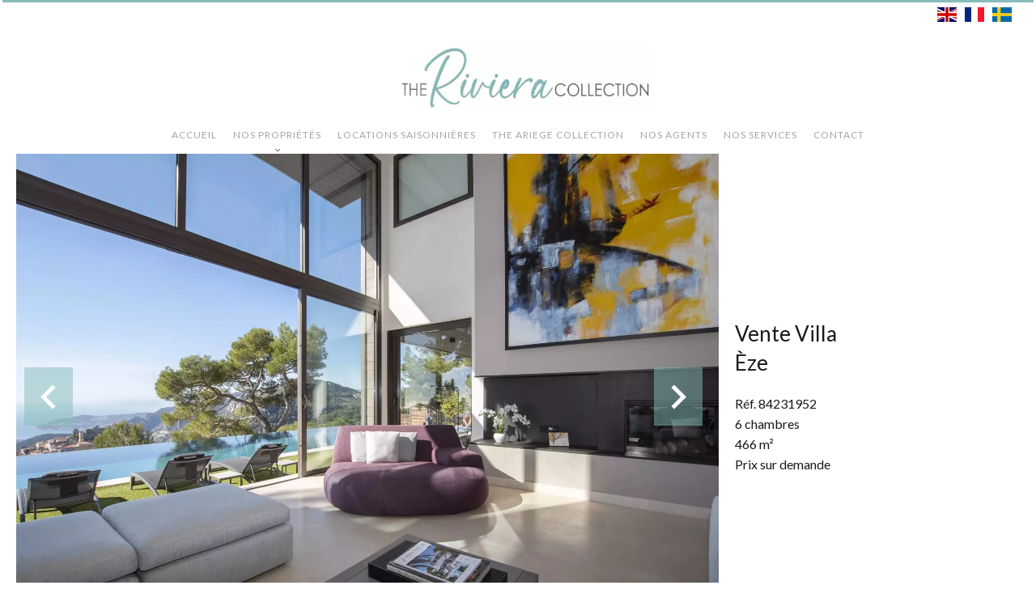

--- FILE ---
content_type: text/html; charset=UTF-8
request_url: https://the-riviera-collection.com/fr/propriete/vente+maison+eze+for-sale-eze-contemporary-villa-with-exceptional-views+84231952
body_size: 17369
content:
<!DOCTYPE html>
<html lang="fr" prefix="og: http://ogp.me/ns#">
  <head>

                  <meta charset="UTF-8">
              <title> A vendre Eze - Villa contemporaine avec vue exceptionnelle</title>
              <meta name="description" content=" Nichée dans un paysage pittoresque, cette villa de construction récente offre un hébergement luxueux pouvant accueillir jusqu'à 12 personnes. Avec 6 chambres élégantes avec salle de bains et un appartement séparé, elle respire l'élégance et le confort.Équipée...">
              <meta property="og:title" content=" A vendre Eze - Villa contemporaine avec vue exceptionnelle">
              <meta property="og:description" content=" Nichée dans un paysage pittoresque, cette villa de construction récente offre un hébergement luxueux pouvant accueillir jusqu'à 12 personnes. Avec 6 chambres élégantes avec salle de bains et un appartement séparé, elle respire l'élégance et le confort.Équipée...">
              <link rel="canonical" href="https://the-riviera-collection.com/fr/propriete/vente+maison+eze+a-vendre-eze-villa-contemporaine-avec-vue-exceptionnelle+84231952">
              <meta property="og:image" content="https://media.apimo.pro/cache/39b64512c8da0c18eb13953299822a37_30b2f837ca_1920-original.jpg">
              <meta property="og:image:width" content="1920">
              <meta property="og:image:height" content="1280">
              <link rel="alternate" href="https://the-riviera-collection.com/en/property/sale+house+eze+for-sale-eze-contemporary-villa-with-exceptional-views+84231952" hreflang="en-gb">
              <link rel="alternate" href="https://the-riviera-collection.com/fr/propriete/vente+maison+eze+a-vendre-eze-villa-contemporaine-avec-vue-exceptionnelle+84231952" hreflang="x-default">
              <link rel="alternate" href="https://the-riviera-collection.com/fr/propriete/vente+maison+eze+a-vendre-eze-villa-contemporaine-avec-vue-exceptionnelle+84231952" hreflang="fr-fr">
              <link rel="alternate" href="https://the-riviera-collection.com/sv/fastighet/forsaljning+hus+eze+till-salu-eze-modern-villa-med-exceptionell-utsikt+84231952" hreflang="sv-se">
              <link rel="apple-touch-icon" sizes="180x180" href="https://d36vnx92dgl2c5.cloudfront.net/prod/Cello/1279/media/60e816f4cd6e34e12c0c86f4108bd51b.webp">
              <link rel="icon" type="image/png" sizes="32x32" href="https://d36vnx92dgl2c5.cloudfront.net/prod/Cello/1279/media/62e415b368e9974d804829a7add58a44.webp">
              <link rel="icon" type="image/png" sizes="16x16" href="https://d36vnx92dgl2c5.cloudfront.net/prod/Cello/1279/media/ac151b5ff377f9856c73f1698fdbdc54.webp">
              <link rel="manifest" href="/cache/prod/Cello/1279/site.webmanifest">
              <meta property="og:url" content="https://the-riviera-collection.com/fr/propriete/vente+maison+eze+for-sale-eze-contemporary-villa-with-exceptional-views+84231952">
              <meta name="viewport" content="width=device-width">
          
                                                          <link rel="stylesheet" href="https://d36vnx92dgl2c5.cloudfront.net/vendor/flag-icon-css/css/flag-icon.min.css">                  <link rel="stylesheet" href="https://d36vnx92dgl2c5.cloudfront.net/vendor/leaflet.markercluster/dist/MarkerCluster.css">                  <link rel="stylesheet" href="https://d36vnx92dgl2c5.cloudfront.net/vendor/leaflet/dist/leaflet.css">                  <link rel="stylesheet" href="https://d36vnx92dgl2c5.cloudfront.net/vendor/Leaflet.fullscreen/dist/leaflet.fullscreen.css">                  <link rel="stylesheet" href="https://d36vnx92dgl2c5.cloudfront.net/vendor/select2/dist/css/select2.min.css">                  <link rel="stylesheet" href="https://d36vnx92dgl2c5.cloudfront.net/cache/prod/Cello/1279/f67a0d9162a0a585ea5b7f6884fafb3f4f48b952-v1768324357.css">            
                                        <script async src="https://cache.consentframework.com/js/pa/28975/c/u8hMx/stub?lang=fr" ></script>                  <script async src="https://choices.consentframework.com/js/pa/28975/c/u8hMx/cmp?lang=fr" ></script>                                    <script async src="https://www.googletagmanager.com/gtag/js?id=G-MCYFL28L7L" ></script>                  <script>
  window.dataLayer = window.dataLayer || [];
  function gtag(){dataLayer.push(arguments);}
  gtag('js', new Date());

  gtag('config', 'G-MCYFL28L7L');
</script>
                                                                                                                                          
    
    

        
  </head>
  <body class="property chrome  thumbnail eupopup eupopup-bottom">

    <div class="g-recaptcha"></div>
    
    
      <header>
    <div>
      <div data-id="0" class="zone zone-header-left ">

  <div id="6968e361c605c-1" data-module-id="77166" data-instance="1" data-model-namespace="2e753b4f0329"
      class="module module-77166 template-1 language-template-1 module-language "
            ><div class="content" style="display:none;"><ul><li ><a href="https://the-riviera-collection.com/en/property/sale+house+eze+for-sale-eze-contemporary-villa-with-exceptional-views+84231952"><span class="flag-icon flag-icon-gb"></span></a></li><li  class="current" ><a href="https://the-riviera-collection.com/fr/propriete/vente+maison+eze+a-vendre-eze-villa-contemporaine-avec-vue-exceptionnelle+84231952"><span class="flag-icon flag-icon-fr"></span></a></li><li ><a href="https://the-riviera-collection.com/sv/fastighet/forsaljning+hus+eze+till-salu-eze-modern-villa-med-exceptionell-utsikt+84231952"><span class="flag-icon flag-icon-se"></span></a></li></ul></div></div>
  <div id="6968e361c60d0-1" data-module-id="77107" data-instance="1" data-model-namespace="70708ce7c054"
      class="module module-77107 template-2 logo-template-2 module-logo "
            ><a href="/fr/" ><img src="https://d36vnx92dgl2c5.cloudfront.net/prod/Cello/1279/media/64558c2089679b26d41f3fda262ffd9b.webp" alt="The Riviera Collection" /></a></div>

</div>


      <div data-id="1" class="zone zone-header-right ">

  <div id="6968e361c6168-1" data-module-id="77164" data-instance="1" data-model-namespace="4872dda126a9"
      class="module module-77164 template-1 cluster-template-1 module-cluster "
            ><nav id="6968e361c78d2-1" data-module-id="77167" data-instance="1" data-model-namespace="577e9f0da22f"
      class="module module-77167 template-1 menu-template-1 module-menu inline "
            ><ul><li><a href="/fr/selection" target="_self"  data-current=""><span>Selection</span></a></li></ul></nav><div id="6968e361c78ee-1" data-module-id="77108" data-instance="1" data-model-namespace="4343fb29a50e"
      class="module module-77108 template-1 social-menu-template-1 module-social-menu "
            ><ul><li class="social facebook"><a href="https://www.facebook.com/#" target="_blank" rel="me"><i class="mdi mdi-facebook"></i><span>Facebook</span></a></li><li class="social instagram"><a href="https://www.instagram.com/#" target="_blank" rel="me"><i class="mdi mdi-instagram"></i><span>Instagram</span></a></li></ul></div><div id="6968e361c605c-2" data-module-id="77166" data-instance="2" data-model-namespace="2e753b4f0329"
      class="module module-77166 template-1 language-template-1 module-language "
            ><div class="content" style="display:none;"><ul><li ><a href="https://the-riviera-collection.com/en/property/sale+house+eze+for-sale-eze-contemporary-villa-with-exceptional-views+84231952"><span class="flag-icon flag-icon-gb"></span></a></li><li  class="current" ><a href="https://the-riviera-collection.com/fr/propriete/vente+maison+eze+a-vendre-eze-villa-contemporaine-avec-vue-exceptionnelle+84231952"><span class="flag-icon flag-icon-fr"></span></a></li><li ><a href="https://the-riviera-collection.com/sv/fastighet/forsaljning+hus+eze+till-salu-eze-modern-villa-med-exceptionell-utsikt+84231952"><span class="flag-icon flag-icon-se"></span></a></li></ul></div></div></div>
  <nav id="6968e361c6179-1" data-module-id="77109" data-instance="1" data-model-namespace="1376d4e67457"
      class="module module-77109 template-1 menu-template-1 module-menu main column "
            ><button><i class="mdi mdi-menu"></i></button><ul><li><a href="/fr/" target="_self"  data-current=""><i class="mdi mdi-home"></i><span>Accueil</span></a></li><li class=" sub-menu"><a href="/fr/nos-proprietes" target="_self"  data-current=""><span>Nos propriétés</span></a><ul><li><a href="/fr/riviera-collection" target="_self"  data-current=""><span>The Riviera Collection</span></a></li><li><a href="/fr/ariege-collection" target="_self"  data-current=""><span>The Ariege Collection</span></a></li></ul></li><li><a href="/fr/locations-saisonnieres" target="_self"  data-current=""><span>Locations Saisonnières</span></a></li><li><a href="/fr/ariege-collection" target="_self"  data-current=""><span>The Ariege Collection</span></a></li><li><a href="/fr/nos-agents" target="_self"  data-current=""><span>Nos agents</span></a></li><li><a href="/fr/nos-services" target="_self"  data-current=""><span>Nos services</span></a></li><li><a href="/fr/contact" target="_self"  data-current=""><span>Contact</span></a></li></ul></nav>

</div>


    </div>
  </header>

  <div class="wrapper">
      <div data-id="2" class="zone zone-full-width ">

  <div id="6968e361c6119-1" data-module-id="77125" data-instance="1" data-model-namespace="e4e4c7904047"
      class="module module-77125 main template-1 slider-template-1 module-slider 	waiting
"
            ><div class="slider "><div class="" ><img class="picture " data-position="0" src="https://d36vnx92dgl2c5.cloudfront.net/prod/Cello/1279/media/1c4c6dfd70bf38e858d4507c42ba4806.webp" alt="Vente Villa Èze"></div><div class="" ><img class="picture  img-lazy-load" data-position="1" data-low-src="https://d36vnx92dgl2c5.cloudfront.net/prod/Cello/1279/media/5400ec463a9e747722513e5e8e13a148.webp" data-src="https://d36vnx92dgl2c5.cloudfront.net/prod/Cello/1279/media/ece0582d3f1f65bd2eca2b4d613bbcde.webp" alt="Vente Villa Èze"></div><div class="" ><img class="picture  img-lazy-load" data-position="2" data-low-src="https://d36vnx92dgl2c5.cloudfront.net/prod/Cello/1279/media/a34d6ed7840a9cceeca20910189fce31.webp" data-src="https://d36vnx92dgl2c5.cloudfront.net/prod/Cello/1279/media/398f9d33459ff368d39e5fb21506cf65.webp" alt="Vente Villa Èze"></div><div class="" ><img class="picture  img-lazy-load" data-position="3" data-low-src="https://d36vnx92dgl2c5.cloudfront.net/prod/Cello/1279/media/00c89920d6682bea6bb1137c68092951.webp" data-src="https://d36vnx92dgl2c5.cloudfront.net/prod/Cello/1279/media/e43e98c6da3cd9f93d971d69a38dc281.webp" alt="Vente Villa Èze"></div><div class="" ><img class="picture  img-lazy-load" data-position="4" data-low-src="https://d36vnx92dgl2c5.cloudfront.net/prod/Cello/1279/media/f9c1f680456655b0e158db6cb5dfe126.webp" data-src="https://d36vnx92dgl2c5.cloudfront.net/prod/Cello/1279/media/4976c41156fad26452b78b7f3da18534.webp" alt="Vente Villa Èze"></div><div class="" ><img class="picture  img-lazy-load" data-position="5" data-low-src="https://d36vnx92dgl2c5.cloudfront.net/prod/Cello/1279/media/b30a50410ff0b05c559a1ac00f8eb652.webp" data-src="https://d36vnx92dgl2c5.cloudfront.net/prod/Cello/1279/media/3293440dbf82b2f8d001a6d5d47a9cd3.webp" alt="Vente Villa Èze"></div><div class="" ><img class="picture  img-lazy-load" data-position="6" data-low-src="https://d36vnx92dgl2c5.cloudfront.net/prod/Cello/1279/media/49adc932ff698447fb43649c31f2f62b.webp" data-src="https://d36vnx92dgl2c5.cloudfront.net/prod/Cello/1279/media/4a2a8fc66302135076e7f16cbf1bbbe0.webp" alt="Vente Villa Èze"></div><div class="" ><img class="picture  img-lazy-load" data-position="7" data-low-src="https://d36vnx92dgl2c5.cloudfront.net/prod/Cello/1279/media/aec2bc34cedf80a3224fa985c3ff38f5.webp" data-src="https://d36vnx92dgl2c5.cloudfront.net/prod/Cello/1279/media/281e10ff69f059a382f07fe5c6ef6034.webp" alt="Vente Villa Èze"></div><div class="" ><img class="picture  img-lazy-load" data-position="8" data-low-src="https://d36vnx92dgl2c5.cloudfront.net/prod/Cello/1279/media/90a2ac5b0bdbaa94893e039d8f04f0d1.webp" data-src="https://d36vnx92dgl2c5.cloudfront.net/prod/Cello/1279/media/2845547902f323679662a69e6a2bce27.webp" alt="Vente Villa Èze"></div><div class="" ><img class="picture  img-lazy-load" data-position="9" data-low-src="https://d36vnx92dgl2c5.cloudfront.net/prod/Cello/1279/media/0e9986cd2a8fcfcb7adba07567bc1e1f.webp" data-src="https://d36vnx92dgl2c5.cloudfront.net/prod/Cello/1279/media/8fec03c9b310c9dc58fa4b36b95a9d4e.webp" alt="Vente Villa Èze"></div><div class="" ><img class="picture  img-lazy-load" data-position="10" data-low-src="https://d36vnx92dgl2c5.cloudfront.net/prod/Cello/1279/media/8501939063aafc10bec572e2211ccab7.webp" data-src="https://d36vnx92dgl2c5.cloudfront.net/prod/Cello/1279/media/da769970afe93e70fe29eef7e8dc4009.webp" alt="Vente Villa Èze"></div><div class="" ><img class="picture  img-lazy-load" data-position="11" data-low-src="https://d36vnx92dgl2c5.cloudfront.net/prod/Cello/1279/media/d7c21ce4b863795ce875a06163566064.webp" data-src="https://d36vnx92dgl2c5.cloudfront.net/prod/Cello/1279/media/4afd5a7064fc3a4886936781a83957e3.webp" alt="Vente Villa Èze"></div><div class="" ><img class="picture  img-lazy-load" data-position="12" data-low-src="https://d36vnx92dgl2c5.cloudfront.net/prod/Cello/1279/media/0dcbb05560190c40b912c9bd0eb6172c.webp" data-src="https://d36vnx92dgl2c5.cloudfront.net/prod/Cello/1279/media/14d3f205fff0d1089040e41ef46cc246.webp" alt="Vente Villa Èze"></div><div class="" ><img class="picture  img-lazy-load" data-position="13" data-low-src="https://d36vnx92dgl2c5.cloudfront.net/prod/Cello/1279/media/ce4b82510678d3da92cf1b6c8c32bb0d.webp" data-src="https://d36vnx92dgl2c5.cloudfront.net/prod/Cello/1279/media/899ae2097f94f9c63a6b578fd49ca4b4.webp" alt="Vente Villa Èze"></div><div class="" ><img class="picture  img-lazy-load" data-position="14" data-low-src="https://d36vnx92dgl2c5.cloudfront.net/prod/Cello/1279/media/22f2e20f805096df15a873d47ef44f2b.webp" data-src="https://d36vnx92dgl2c5.cloudfront.net/prod/Cello/1279/media/e2b1caefcc90621709f9da02c1d21489.webp" alt="Vente Villa Èze"></div><div class="" ><img class="picture  img-lazy-load" data-position="15" data-low-src="https://d36vnx92dgl2c5.cloudfront.net/prod/Cello/1279/media/b888e645972ee0aa15f690e73e2f53e3.webp" data-src="https://d36vnx92dgl2c5.cloudfront.net/prod/Cello/1279/media/04dbff2d7c31daf9e913f722006067e6.webp" alt="Vente Villa Èze"></div><div class="" ><img class="picture  img-lazy-load" data-position="16" data-low-src="https://d36vnx92dgl2c5.cloudfront.net/prod/Cello/1279/media/605cadedf7d4deba7b5feaf1234b4a20.webp" data-src="https://d36vnx92dgl2c5.cloudfront.net/prod/Cello/1279/media/ce530aa55b8fd3253b5e6ee269bf2dd9.webp" alt="Vente Villa Èze"></div><div class="" ><img class="picture  img-lazy-load" data-position="17" data-low-src="https://d36vnx92dgl2c5.cloudfront.net/prod/Cello/1279/media/1fcc5c681becc7f7a70c1ddaa6e9f7c2.webp" data-src="https://d36vnx92dgl2c5.cloudfront.net/prod/Cello/1279/media/9843a9f00fc894c9198538b33b58fd52.webp" alt="Vente Villa Èze"></div><div class="" ><img class="picture  img-lazy-load" data-position="18" data-low-src="https://d36vnx92dgl2c5.cloudfront.net/prod/Cello/1279/media/39624c894be42f5f4b6c7a430f07bcda.webp" data-src="https://d36vnx92dgl2c5.cloudfront.net/prod/Cello/1279/media/6d21be43f3f7792e36ce6c2ca4f215dd.webp" alt="Vente Villa Èze"></div><div class="" ><img class="picture  img-lazy-load" data-position="19" data-low-src="https://d36vnx92dgl2c5.cloudfront.net/prod/Cello/1279/media/5b94647057b0fe0d51015521e7761c50.webp" data-src="https://d36vnx92dgl2c5.cloudfront.net/prod/Cello/1279/media/4bb1f30d75c0ea79caf57ce4cc90717c.webp" alt="Vente Villa Èze"></div><div class="" ><img class="picture  img-lazy-load" data-position="20" data-low-src="https://d36vnx92dgl2c5.cloudfront.net/prod/Cello/1279/media/29f85a39564bc4469c49c919a5a99117.webp" data-src="https://d36vnx92dgl2c5.cloudfront.net/prod/Cello/1279/media/df12345d3f23a12b4aaa58c4756e0ca5.webp" alt="Vente Villa Èze"></div><div class="" ><img class="picture  img-lazy-load" data-position="21" data-low-src="https://d36vnx92dgl2c5.cloudfront.net/prod/Cello/1279/media/6e5e3339b5c7fbfa8622f9b356dc7be6.webp" data-src="https://d36vnx92dgl2c5.cloudfront.net/prod/Cello/1279/media/eab8c4ef5b627137a1e4c91c09da3fe4.webp" alt="Vente Villa Èze"></div><div class="" ><img class="picture  img-lazy-load" data-position="22" data-low-src="https://d36vnx92dgl2c5.cloudfront.net/prod/Cello/1279/media/493cadc53e6074ea80539eddbd8b9e76.webp" data-src="https://d36vnx92dgl2c5.cloudfront.net/prod/Cello/1279/media/e5ca5946971346ab10979a8d85dfae07.webp" alt="Vente Villa Èze"></div><div class="" ><img class="picture  img-lazy-load" data-position="23" data-low-src="https://d36vnx92dgl2c5.cloudfront.net/prod/Cello/1279/media/23fb4559b1fb7e5289c2e73e19232f0a.webp" data-src="https://d36vnx92dgl2c5.cloudfront.net/prod/Cello/1279/media/8737c62cd4bb9d4221bd15489767c309.webp" alt="Vente Villa Èze"></div><div class="" ><img class="picture  img-lazy-load" data-position="24" data-low-src="https://d36vnx92dgl2c5.cloudfront.net/prod/Cello/1279/media/84da63b2fdfa41cf2e946d5fd5fea8be.webp" data-src="https://d36vnx92dgl2c5.cloudfront.net/prod/Cello/1279/media/c6784aa7435438e6548fb81cffaab1fc.webp" alt="Vente Villa Èze"></div><div class="" ><img class="picture  img-lazy-load" data-position="25" data-low-src="https://d36vnx92dgl2c5.cloudfront.net/prod/Cello/1279/media/959a4d82aefc06488a540ecb4ef1578b.webp" data-src="https://d36vnx92dgl2c5.cloudfront.net/prod/Cello/1279/media/752b6d98c13801bed9cf6b34659d7959.webp" alt="Vente Villa Èze"></div><div class="" ><img class="picture  img-lazy-load" data-position="26" data-low-src="https://d36vnx92dgl2c5.cloudfront.net/prod/Cello/1279/media/179ebe0c47d8720ad9692b0f382f7e1a.webp" data-src="https://d36vnx92dgl2c5.cloudfront.net/prod/Cello/1279/media/918e900525cc8707b882cec3f5778f15.webp" alt="Vente Villa Èze"></div><div class="" ><img class="picture  img-lazy-load" data-position="27" data-low-src="https://d36vnx92dgl2c5.cloudfront.net/prod/Cello/1279/media/55016529bb9a06d255b71f4108b6be30.webp" data-src="https://d36vnx92dgl2c5.cloudfront.net/prod/Cello/1279/media/35726e7b415d7a2301f5525dab5aea20.webp" alt="Vente Villa Èze"></div><div class="" ><img class="picture  img-lazy-load" data-position="28" data-low-src="https://d36vnx92dgl2c5.cloudfront.net/prod/Cello/1279/media/56aaa7381c700dce924ebafea97790f8.webp" data-src="https://d36vnx92dgl2c5.cloudfront.net/prod/Cello/1279/media/0f6774b70cc99d08e4e2801675d0f745.webp" alt="Vente Villa Èze"></div><div class="" ><img class="picture  img-lazy-load" data-position="29" data-low-src="https://d36vnx92dgl2c5.cloudfront.net/prod/Cello/1279/media/794c1b131669c1a1bc9c5edcac7ba874.webp" data-src="https://d36vnx92dgl2c5.cloudfront.net/prod/Cello/1279/media/e90f394e3ad93b52e123b6b09de318ad.webp" alt="Vente Villa Èze"></div><div class="" ><img class="picture  img-lazy-load" data-position="30" data-low-src="https://d36vnx92dgl2c5.cloudfront.net/prod/Cello/1279/media/46ecb622263c3759719815feb7e8a0fc.webp" data-src="https://d36vnx92dgl2c5.cloudfront.net/prod/Cello/1279/media/35d42f741b71f836e891d7b7b5bf926a.webp" alt="Vente Villa Èze"></div><div class="" ><img class="picture  img-lazy-load" data-position="31" data-low-src="https://d36vnx92dgl2c5.cloudfront.net/prod/Cello/1279/media/05b14d186a97407663ae624828e84e8b.webp" data-src="https://d36vnx92dgl2c5.cloudfront.net/prod/Cello/1279/media/b8fa705ffcc30968548023358a56ec66.webp" alt="Vente Villa Èze"></div><div class="" ><img class="picture  img-lazy-load" data-position="32" data-low-src="https://d36vnx92dgl2c5.cloudfront.net/prod/Cello/1279/media/dc95aff3e732620335b0a9d969b11562.webp" data-src="https://d36vnx92dgl2c5.cloudfront.net/prod/Cello/1279/media/abc47a613cf71af79a8d1a3125799314.webp" alt="Vente Villa Èze"></div><div class="" ><img class="picture  img-lazy-load" data-position="33" data-low-src="https://d36vnx92dgl2c5.cloudfront.net/prod/Cello/1279/media/1204ca8b65a6ae66a1877efe9fd0f6d5.webp" data-src="https://d36vnx92dgl2c5.cloudfront.net/prod/Cello/1279/media/2a3f7e176d3133c35824a0df908a5e7c.webp" alt="Vente Villa Èze"></div><div class="" ><img class="picture  img-lazy-load" data-position="34" data-low-src="https://d36vnx92dgl2c5.cloudfront.net/prod/Cello/1279/media/8dcf681f2b5d712e9c32455b70fd2d96.webp" data-src="https://d36vnx92dgl2c5.cloudfront.net/prod/Cello/1279/media/02c7e4bdb320aa1679af48862c30addf.webp" alt="Vente Villa Èze"></div><div class="" ><img class="picture  img-lazy-load" data-position="35" data-low-src="https://d36vnx92dgl2c5.cloudfront.net/prod/Cello/1279/media/8a143dcb1233f932f8d714e1cc2ad1e7.webp" data-src="https://d36vnx92dgl2c5.cloudfront.net/prod/Cello/1279/media/03f81aa07ca8ef14af3fdd6da771e8bd.webp" alt="Vente Villa Èze"></div><div class="" ><img class="picture  img-lazy-load" data-position="36" data-low-src="https://d36vnx92dgl2c5.cloudfront.net/prod/Cello/1279/media/c4ac3d16d43cd4ec2966a1c73f6db2f5.webp" data-src="https://d36vnx92dgl2c5.cloudfront.net/prod/Cello/1279/media/588b35fecf93bdfd8449acf779d3d023.webp" alt="Vente Villa Èze"></div><div class="" ><img class="picture  img-lazy-load" data-position="37" data-low-src="https://d36vnx92dgl2c5.cloudfront.net/prod/Cello/1279/media/24a8edcb0c6b3d75af7ba0eb8cc164c5.webp" data-src="https://d36vnx92dgl2c5.cloudfront.net/prod/Cello/1279/media/c1db609ec46c4cdb7eb157eb68f1736c.webp" alt="Vente Villa Èze"></div><div class="" ><img class="picture  img-lazy-load" data-position="38" data-low-src="https://d36vnx92dgl2c5.cloudfront.net/prod/Cello/1279/media/e227591f9d1871bc1a618c3ab59e1fb0.webp" data-src="https://d36vnx92dgl2c5.cloudfront.net/prod/Cello/1279/media/94299a18c4498f256e95125d6c4d6555.webp" alt="Vente Villa Èze"></div></div><div class="api-spinner"><div class="bounce1"></div><div class="bounce2"></div><div class="bounce3"></div></div></div>
  <div id="6968e361c61a0-1" data-module-id="77126" data-instance="1" data-model-namespace="e9237191b712"
      class="module module-77126 template-2 property-info-template-2 module-property-info "
            data-property-id="84231952"><h1>Vente Villa<br>Èze </h1><p>Réf. 84231952</p><p>6 chambres</p><p>466 m²</p><p>Prix sur demande</p></div>

</div>


  <div data-id="3" class="zone zone-top-content ">


</div>


  <div class="row-2 clearfix">
    <div data-id="4" class="zone zone-left-content ">

  <div id="6968e361c6138-1" data-module-id="77127" data-instance="1" data-model-namespace="9f30fd9ec8e2"
      class="module module-77127 template-1 breadcrumb-template-1 module-breadcrumb "
            ><nav><ul><li class="module-breadcrumb-tab"><a href="/fr/">Accueil</a></li><li class="module-breadcrumb-tab"><h2><a>Vente villa Èze,  6 chambres, 466 m², Prix sur demande</a></h2></li></ul></nav></div>
  <div id="6968e361c61bb-1" data-module-id="77128" data-instance="1" data-model-namespace="73618b434126"
      class="module module-77128 template-4 property-info-template-4 module-property-info "
            data-property-id="84231952"><div class="module-header"><h2 class="module-header-title">Informations complémentaires</h2></div><h2 class="title property-title-4" >A vendre Eze - Villa contemporaine avec vue exceptionnelle</h2><span class="price">Prix sur demande</span><p class="comment" id="description">
          Nichée dans un paysage pittoresque, cette villa de construction récente offre un hébergement luxueux pouvant accueillir jusqu'à 12 personnes. Avec 6 chambres élégantes avec salle de bains et un appartement séparé, elle respire l'élégance et le confort.<br /><br />
Équipée pour répondre aux besoins des enthousiastes du fitness, la propriété dispose d'un gymnase ultramoderne offrant des vues panoramiques, ainsi que d'un jardin paysagé splendide, doté d'un jacuzzi et d'un vaste espace de stationnement pour plusieurs véhicules.<br /><br />
S'étendant sur une superficie impressionnante de 12 500 mètres carrés, le jardin manucuré met en valeur la beauté de la flore indigène, notamment des oliviers et de la lavande, caractéristiques de la région.<br /><br />
La villa a été conçue avec soin et dispose d'équipements modernes, notamment d'un ascenseur desservant les quatre étages, et intègre des technologies de pointe dans l'ensemble de ses pièces. Sa vaste cuisine ouverte et son salon, ornés de grandes baies vitrées, offrent une vue imprenable sur les eaux azurées de la Côte d'Azur.<br /><br />
Distinguée comme l'une des cinq propriétés locatives de la région sélectionnées par Mandarin Oriental pour sa clientèle exigeante, cette villa promet une expérience inégalée de luxe et de raffinement.
      </p></div>
  <div id="6968e361c6296-1" data-module-id="77135" data-instance="1" data-model-namespace="2f25d9ef53b0"
      class="module module-77135 template-1 cluster-template-1 module-cluster "
            ><div id="6968e361c8b8a-1" data-module-id="77131" data-instance="1" data-model-namespace="671355f4110c"
      class="module module-77131 template-5 property-info-template-5 module-property-info "
            data-property-id="84231952"><h3 class="title property-title-5">Surfaces</h3><ul><li>
          1 Terrain <span>12500 m²</span></li><li>
          6 Chambres
                  </li><li>
          6 Salles de bains / toilettes
                  </li><li>
          1 Appartement
                  </li></ul></div><div id="6968e361c8bbe-1" data-module-id="77132" data-instance="1" data-model-namespace="7aee53576998"
      class="module module-77132 template-8 property-info-template-8 module-property-info "
            data-property-id="84231952"><h3  class="title property-title-8" >Proximités</h3><ul><li>Aéroport <span>27 kilomètres</span></li><li>Plage <span>6 kilomètres</span></li><li>Autoroute <span>4 kilomètres</span></li><li>Gare <span>7 kilomètres</span></li></ul></div><div id="6968e361c8bd6-1" data-module-id="77133" data-instance="1" data-model-namespace="8ac92e3322f8"
      class="module module-77133 template-6 property-info-template-6 module-property-info "
            data-property-id="84231952"><h3 class="title property-title-6">Prestations</h3><ul class="list-inline list-inline-30"><li>Air conditionné</li><li>Cheminée</li><li>Jacuzzi</li><li>Éclairage extérieur</li><li>Alarme</li><li>Portail électrique</li><li>Salle de sport</li><li>Sauna</li><li>Piscine</li></ul></div><div id="6968e361c8beb-1" data-module-id="77134" data-instance="1" data-model-namespace="01b0bc6f3469"
      class="module module-77134 template-7 property-info-template-7 module-property-info "
            data-property-id="84231952"><h3 class="title property-title-7" >Mentions légales</h3><ul><li>
          Honoraires à la charge du vendeur
                  </li></ul></div></div>
  <div id="6968e361c62a7-1" data-module-id="102447" data-instance="1" data-model-namespace="5aae03765281"
      class="module module-102447 template-17 property-info-template-17 module-property-info "
            data-property-id="84231952"><p class="no-information">
      Pas d'informations disponibles
    </p></div>
  <div id="6968e361c62c0-1" data-module-id="77136" data-instance="1" data-model-namespace="020adb0a8a2c"
      class="module module-77136 template-1 leafletmap-template-1 module-leaflet-map module-map "
            ><div id="6968e361c62c0-1-inner-map" class="inner-map"></div></div>

</div>


    <div data-id="5" class="zone zone-right-content ">

  <div id="6968e361c614e-1" data-module-id="77139" data-instance="1" data-model-namespace="9119ce4ebae0"
      class="module module-77139 template-1 cluster-template-1 module-cluster "
            ><div id="6968e361c77e5-1" data-module-id="77140" data-instance="1" data-model-namespace="3d8ba846c3f7"
      class="module module-77140 template-1 user-template-1 module-user "
            ><ul class="listing"><li class=" col col-3"><div class="container"><div class="picture"><div class="userBubble"><img class="img-lazy-load" src="https://d36vnx92dgl2c5.cloudfront.net/prod/Cello/1279/media/2e2fa0c9f979036578e08b15d4edaa71.webp" alt="Gillian CROSSLEY"></div></div><div class="info"><h3>
																	Gillian
									CROSSLEY
																										<em>Commercial</em></h3><p><span class="mobile"><i class="mdi mdi-cellphone-iphone"></i><a href="tel:+33615081209">+33 6 15 08 12 09</a></span><br><span class="email"><i class="mdi mdi-email-outline"></i><a href="mailto:gill@the-riviera-collection.com">gill@the-riviera-collection.com</a></span></p></div></div></li></ul></div><div id="6968e361c7826-1" data-module-id="77141" data-instance="1" data-model-namespace="cb1a2c817705"
      class="module module-77141 template-1 contact-template-1 module-contact "
            ><div class="module-header"><h2 class="module-header-title">Demande d'informations supplémentaires</h2></div><form name="contact-form-77141" method="post" action="https://the-riviera-collection.com/fr/propriete/vente+maison+eze+for-sale-eze-contemporary-villa-with-exceptional-views+84231952"><div class="field firstname text"><input type="text" id="contact-form-77141_firstname" name="contact-form-77141[firstname]" required="required" placeholder="Prénom" class="" name="firstname" /></div><div class="field lastname text"><input type="text" id="contact-form-77141_lastname" name="contact-form-77141[lastname]" required="required" placeholder="Nom de famille" class="" name="lastname" /></div><div class="field email email"><input type="email" id="contact-form-77141_email" name="contact-form-77141[email]" required="required" placeholder="E-mail" class="" name="email" /></div><div class="field phone tel"><input id="contact-form-77141_phone" name="contact-form-77141[phone]" required="required" placeholder="Téléphone" class="" name="phone" type="tel" default-value=""  /></div><div class="field message textarea"><textarea id="contact-form-77141_message" name="contact-form-77141[message]" placeholder="Message" class="" name="message"></textarea></div><div class="field recaptcha recaptcha"><script>

                    window.onloadCallback = function() {
                        $('.g-recaptcha').each(function(i, v) {
                            const $placeholder = $(this)

                            $placeholder.data('widget-id', i);

                            grecaptcha.render( this, {
                                callback: function( token ) {

                                    return new Promise(function(resolve, reject) {
                                    if( grecaptcha === undefined ) {
                                        console.log( 'reCaptcha not defined' )
                                        reject()
                                    }

                                    var response = grecaptcha.getResponse( $placeholder.data('widget-id') )
                                    if( !response ) {
                                        console.log( 'Could not get reCaptcha response' )
                                        reject()
                                    }

                                    const $form = $placeholder.closest('form')

                                    $form.find('.g-recaptcha-response').val( token )
                                    // Add a class that will be used to bypass the prevented submit event
                                    $form.addClass('recap-done')
                                    // submit by clicking the submit button of your form
                                    .find('[type="submit"]').trigger('click')
                                    resolve()
                                    grecaptcha.reset( $placeholder.data('widget-id') )
                                    })
                                },
                                sitekey: '6LctG6wUAAAAALSwjJO9bWoLzy3gi7yZn305f91K',
                                size: 'invisible', // This makes the real reCaptcha V2 Invisible
                            });
                        });
                    };

                </script><div class="g-recaptcha" data-sitekey="6LctG6wUAAAAALSwjJO9bWoLzy3gi7yZn305f91K"></div></div><div class="rgpd"><input type="checkbox" required><label>J’ai lu et j'accepte la <a href="/fr/mentions-legales">politique de confidentialité</a> de ce site</label></div><div><button type="submit" id="contact-form-77141_submit" name="contact-form-77141[submit]" class="submit">
                Envoyer
    </button></div></form></div></div>
  <div id="6968e361c61cf-1" data-module-id="77138" data-instance="1" data-model-namespace="dc219b90a0d5"
      class="module module-77138 template-1 share-template-1 module-share "
            ><div class="module-header"><h2 class="module-header-title">Partager</h2></div><div class="content"><ul><li class="social facebook icon-facebook icon-border"><a href="#"><i class="mdi mdi-facebook"></i><span>Facebook</span></a></li><li class="social twitter icon-twitter icon-border"><a href="#"><svg xmlns="http://www.w3.org/2000/svg" fill="none" height="25" width="25" viewBox="0 0 512 512"><path clip-rule="evenodd" d="M192.034 98H83l129.275 170.757L91.27 412h55.908l91.521-108.34 81.267 107.343H429L295.968 235.284l.236.303L410.746 99.994h-55.908l-85.062 100.694zm-48.849 29.905h33.944l191.686 253.193h-33.944z" fill="#fff" fill-rule="evenodd"/></svg><span>Twitter</span></a></li><li class="social whatsapp icon-whatsapp icon-border"><a href="#"><i class="mdi mdi-whatsapp"></i><span>Whatsapp</span></a></li><li class="social linkedin icon-linkedin icon-border"><a href="#"><i class="mdi mdi-linkedin"></i><span>Linkedin</span></a></li></ul></div></div>
  <div id="6968e361c6254-1" data-module-id="77142" data-instance="1" data-model-namespace="65cc5aa894fd"
      class="module module-77142 template-15 property-info-template-15 module-property-info "
            data-property-id="84231952"><div class="module-header"><h2 class="module-header-title">DPE / GES</h2></div><div class="dpe dpe-A"><svg version="1.1" id="Calque_DPE" xmlns="http://www.w3.org/2000/svg" xmlns:xlink="http://www.w3.org/1999/xlink" x="0px" y="0px"
	 width="586.5px" height="476.5px" viewBox="0 0 586.5 476.5" enable-background="new 0 0 586.5 476.5" xml:space="preserve"><g><linearGradient id="SVGID_1_DPE_" gradientUnits="userSpaceOnUse" x1="272.7241" y1="-412.8486" x2="272.7241" y2="-360.0095" gradientTransform="matrix(1 0 0 -1 -197.7246 -322.75)"><stop  offset="0" style="stop-color:#007200"></stop><stop  offset="1" style="stop-color:#279527"></stop></linearGradient><path fill="url(#SVGID_1_DPE_)" d="M149.234,63.521L133,42.5c-1.625-2.188-3.312-4-8-4H4c-2.209,0-4,1.791-4,4v46c0,2.209,1.791,4,4,4
		h121c4.688,0,6.375-1.812,8-4l16.234-21.021C149.398,67.188,150,66.562,150,65.5C150,64.484,149.398,63.812,149.234,63.521z"></path><linearGradient id="SVGID_2_DPE_" gradientUnits="userSpaceOnUse" x1="297.7246" y1="-476.8486" x2="297.7246" y2="-424.0093" gradientTransform="matrix(1 0 0 -1 -197.7246 -322.75)"><stop  offset="0" style="stop-color:#009500"></stop><stop  offset="1" style="stop-color:#33CC33"></stop></linearGradient><path fill="url(#SVGID_2_DPE_)" d="M199.234,127.521L183,106.5c-1.625-2.188-3.312-4-8-4H4c-2.209,0-4,1.791-4,4v46
		c0,2.209,1.791,4,4,4h171c4.688,0,6.375-1.812,8-4l16.234-21.021c0.164-0.291,0.766-0.916,0.766-1.979
		C200,128.484,199.398,127.812,199.234,127.521z"></path><linearGradient id="SVGID_3_DPE_" gradientUnits="userSpaceOnUse" x1="322.7246" y1="-540.8486" x2="322.7246" y2="-488.009" gradientTransform="matrix(1 0 0 -1 -197.7246 -322.75)"><stop  offset="0" style="stop-color:#A9CF00"></stop><stop  offset="1" style="stop-color:#CCFF33"></stop></linearGradient><path fill="url(#SVGID_3_DPE_)" d="M249.234,191.521L233,170.5c-1.625-2.188-3.312-4-8-4H4c-2.209,0-4,1.791-4,4v46
		c0,2.209,1.791,4,4,4h221c4.688,0,6.375-1.812,8-4l16.234-21.021c0.164-0.291,0.766-0.916,0.766-1.979
		C250,192.484,249.398,191.812,249.234,191.521z"></path><linearGradient id="SVGID_4_DPE_" gradientUnits="userSpaceOnUse" x1="347.7246" y1="-604.8472" x2="347.7246" y2="-552.0092" gradientTransform="matrix(1 0 0 -1 -197.7246 -322.75)"><stop  offset="0" style="stop-color:#C7CA00"></stop><stop  offset="1" style="stop-color:#FFFF00"></stop></linearGradient><path fill="url(#SVGID_4_DPE_)" d="M299.234,255.521L283,234.5c-1.625-2.188-3.312-4-8-4H4c-2.209,0-4,1.791-4,4v46
		c0,2.209,1.791,4,4,4h271c4.688,0,6.375-1.812,8-4l16.234-21.021c0.164-0.291,0.766-0.916,0.766-1.979
		C300,256.484,299.398,255.812,299.234,255.521z"></path><linearGradient id="SVGID_5_DPE_" gradientUnits="userSpaceOnUse" x1="372.7246" y1="-668.8472" x2="372.7246" y2="-616.0084" gradientTransform="matrix(1 0 0 -1 -197.7246 -322.75)"><stop  offset="0" style="stop-color:#DE9D00"></stop><stop  offset="1" style="stop-color:#FFCC00"></stop></linearGradient><path fill="url(#SVGID_5_DPE_)" d="M349.234,319.521L333,298.5c-1.625-2.188-3.312-4-8-4H4c-2.209,0-4,1.791-4,4v46
		c0,2.209,1.791,4,4,4h321c4.688,0,6.375-1.812,8-4l16.234-21.021c0.164-0.291,0.766-0.916,0.766-1.979
		C350,320.484,349.398,319.812,349.234,319.521z"></path><linearGradient id="SVGID_6_DPE_" gradientUnits="userSpaceOnUse" x1="397.7246" y1="-732.8472" x2="397.7246" y2="-680.0076" gradientTransform="matrix(1 0 0 -1 -197.7246 -322.75)"><stop  offset="0" style="stop-color:#D76810"></stop><stop  offset="0.9755" style="stop-color:#FF9A33"></stop></linearGradient><path fill="url(#SVGID_6_DPE_)" d="M399.234,383.521L383,362.5c-1.625-2.188-3.312-4-8-4H4c-2.209,0-4,1.791-4,4v46
		c0,2.209,1.791,4,4,4h371c4.688,0,6.375-1.812,8-4l16.234-21.021c0.164-0.291,0.766-0.916,0.766-1.979
		C400,384.484,399.398,383.812,399.234,383.521z"></path><linearGradient id="SVGID_7_DPE_" gradientUnits="userSpaceOnUse" x1="422.7246" y1="-796.8486" x2="422.7246" y2="-744.0084" gradientTransform="matrix(1 0 0 -1 -197.7246 -322.75)"><stop  offset="0" style="stop-color:#C20000"></stop><stop  offset="1" style="stop-color:#FF0000"></stop></linearGradient><path fill="url(#SVGID_7_DPE_)" d="M449.234,447.521L433,426.5c-1.625-2.188-3.312-4-8-4H4c-2.209,0-4,1.791-4,4v46
		c0,2.209,1.791,4,4,4h421c4.688,0,6.375-1.812,8-4l16.234-21.021c0.164-0.289,0.766-0.914,0.766-1.979
		C450,448.484,449.398,447.812,449.234,447.521z"></path><path opacity="0.3" fill="#FFFFFF"  d="M433,426.5c-1.625-2.188-3.312-4-8-4H4c-2.209,0-4,1.791-4,4v30
		c186.402,0,304-22.334,437.768-23.826L433,426.5z"></path><path opacity="0.3" fill="#FFFFFF"  d="M383,362.5c-1.625-2.188-3.312-4-8-4H4c-2.209,0-4,1.791-4,4v30
		c186.402,0,254-22.334,387.768-23.826L383,362.5z"></path><path opacity="0.3" fill="#FFFFFF"  d="M333,298.5c-1.625-2.188-3.312-4-8-4H4c-2.209,0-4,1.791-4,4v30
		c186.402,0,204-22.334,337.768-23.826L333,298.5z"></path><path opacity="0.3" fill="#FFFFFF"  d="M283,234.5c-1.625-2.188-3.312-4-8-4H4c-2.209,0-4,1.791-4,4v30
		c186.402,0,154-22.334,287.768-23.826L283,234.5z"></path><path opacity="0.3" fill="#FFFFFF"  d="M233,170.5c-1.625-2.188-3.312-4-8-4H4c-2.209,0-4,1.791-4,4v30
		c140,0,104-22.334,237.768-23.826L233,170.5z"></path><path opacity="0.3" fill="#FFFFFF"  d="M183,106.5c-1.625-2.188-3.312-4-8-4H4c-2.209,0-4,1.791-4,4v30
		c102,0,96.667-23.826,187.768-23.826L183,106.5z"></path><path opacity="0.3" fill="#FFFFFF"  d="M133,42.5c-1.625-2.188-3.312-4-8-4H4c-2.209,0-4,1.791-4,4v30
		c64.667,0,67.333-23.826,137.768-23.826L133,42.5z"></path></g><g ><path d="M107.52,78.06l8.12-28.56h5.84L129,78.06h-4.76l-1.76-7h-8.36l-1.84,7H107.52z M114.96,67.42h6.76l-3.28-14.08h-0.08
		L114.96,67.42z"></path></g><g ><path fill="#FFFFFF" d="M108.52,79.06l8.12-28.56h5.84L130,79.06h-4.76l-1.76-7h-8.36l-1.84,7H108.52z M115.96,68.42h6.76
		l-3.28-14.08h-0.08L115.96,68.42z"></path></g><g ><path d="M161.16,142.06V113.5h9.24c2.293,0,4.106,0.52,5.44,1.56c1.493,1.2,2.24,2.987,2.24,5.36c0,3.439-1.4,5.6-4.2,6.479v0.08
		c3.413,0.614,5.12,3.04,5.12,7.28c0,2.374-0.794,4.267-2.38,5.68c-1.587,1.414-3.727,2.12-6.42,2.12L161.16,142.06L161.16,142.06z
		 M165.72,125.54h3.6c1.36,0,2.4-0.406,3.12-1.221c0.72-0.812,1.08-1.913,1.08-3.3c0-1.573-0.44-2.68-1.32-3.32
		c-0.72-0.506-1.813-0.76-3.28-0.76h-3.2V125.54z M165.72,138.619h4.52c2.8,0,4.2-1.68,4.2-5.04c0-1.52-0.414-2.706-1.24-3.56
		c-0.827-0.854-1.907-1.28-3.24-1.28h-4.24V138.619L165.72,138.619z"></path></g><g ><path fill="#FFFFFF" d="M162.16,143.06V114.5h9.24c2.293,0,4.106,0.52,5.44,1.56c1.493,1.2,2.24,2.987,2.24,5.36
		c0,3.439-1.4,5.6-4.2,6.479v0.08c3.413,0.614,5.12,3.04,5.12,7.28c0,2.374-0.794,4.267-2.38,5.68
		c-1.587,1.414-3.727,2.12-6.42,2.12L162.16,143.06L162.16,143.06z M166.72,126.54h3.6c1.36,0,2.4-0.406,3.12-1.221
		c0.72-0.812,1.08-1.913,1.08-3.3c0-1.573-0.44-2.68-1.32-3.32c-0.72-0.506-1.813-0.76-3.28-0.76h-3.2V126.54z M166.72,139.619h4.52
		c2.8,0,4.2-1.68,4.2-5.04c0-1.52-0.414-2.706-1.24-3.56c-0.827-0.854-1.907-1.28-3.24-1.28h-4.24V139.619L166.72,139.619z"></path></g><g ><path d="M224.439,196.38H229v0.601c0,2.935-0.627,5.279-1.879,7.041c-1.494,2.105-3.801,3.158-6.921,3.158
		c-3.521,0-5.987-1.199-7.399-3.6c-1.361-2.24-2.041-5.986-2.041-11.24c0-5.253,0.68-9,2.041-11.239
		c1.439-2.4,3.92-3.601,7.439-3.601c5.732,0,8.6,2.987,8.6,8.96v0.521h-4.559V186.5c0-3.76-1.361-5.613-4.081-5.56
		c-1.761,0.026-2.987,0.76-3.681,2.199c-0.799,1.654-1.199,4.681-1.199,9.08c0,4.428,0.4,7.494,1.199,9.2
		c0.693,1.547,1.92,2.32,3.681,2.32c2.827,0,4.239-2.293,4.239-6.88V196.38z"></path></g><g ><path fill="#FFFFFF" d="M225.439,197.38H230v0.601c0,2.935-0.627,5.279-1.879,7.041c-1.494,2.105-3.801,3.158-6.921,3.158
		c-3.521,0-5.987-1.199-7.399-3.6c-1.361-2.24-2.041-5.986-2.041-11.24c0-5.253,0.68-9,2.041-11.239
		c1.439-2.4,3.92-3.601,7.439-3.601c5.732,0,8.6,2.987,8.6,8.96v0.521h-4.559V187.5c0-3.76-1.361-5.613-4.081-5.56
		c-1.761,0.026-2.987,0.76-3.681,2.199c-0.799,1.654-1.199,4.681-1.199,9.08c0,4.428,0.4,7.494,1.199,9.2
		c0.693,1.547,1.92,2.32,3.681,2.32c2.827,0,4.239-2.293,4.239-6.88V197.38z"></path></g><g opacity="0.5" ><path d="M260.8,270.061V241.5h8.12c4.135,0,6.934,1.318,8.398,3.96c1.121,2.026,1.682,5.467,1.682,10.319
		c0,4.854-0.561,8.295-1.682,10.32c-1.467,2.643-4.266,3.961-8.398,3.961H260.8L260.8,270.061z M265.359,244.939v21.68h3.761
		c1.92,0,3.278-0.76,4.08-2.279c0.825-1.627,1.239-4.48,1.239-8.561c0-4.026-0.395-6.84-1.181-8.439
		c-0.786-1.601-2.167-2.4-4.14-2.4H265.359L265.359,244.939z"></path></g><g ><path fill="#FFFFFF" d="M261.8,271.061V242.5h8.12c4.135,0,6.934,1.318,8.398,3.96c1.121,2.026,1.682,5.467,1.682,10.319
		c0,4.854-0.561,8.295-1.682,10.32c-1.467,2.643-4.266,3.961-8.398,3.961H261.8L261.8,271.061z M266.359,245.939v21.68h3.761
		c1.92,0,3.278-0.76,4.08-2.279c0.825-1.627,1.239-4.48,1.239-8.561c0-4.026-0.395-6.84-1.181-8.439
		c-0.786-1.601-2.167-2.4-4.14-2.4H266.359L266.359,245.939z"></path></g><g ><path d="M313.24,334.059V305.5h15.438v3.84H317.8v7.92h10.24v3.84H317.8v9.119H329v3.84H313.24z"></path></g><g ><path fill="#FFFFFF" d="M314.24,335.059V306.5h15.438v3.84H318.8v7.92h10.24v3.84H318.8v9.119H330v3.84H314.24z"></path></g><g ><path d="M363.76,398.059V369.5H379v3.84h-10.68v7.92h10.039v3.84H368.32v12.959H363.76L363.76,398.059z"></path></g><g ><path fill="#FFFFFF" d="M364.76,399.059V370.5H380v3.84h-10.68v7.92h10.039v3.84H369.32v12.959H364.76L364.76,399.059z"></path></g><g ><path d="M425.561,462.619v-3.32c-0.644,1.361-1.422,2.334-2.332,2.92c-0.988,0.646-2.307,0.961-3.938,0.961
		c-3.084,0-5.282-1.194-6.596-3.6c-1.287-2.293-1.936-6.041-1.936-11.24c0-5.121,0.763-8.873,2.28-11.26s3.92-3.58,7.199-3.58
		c3.12,0,5.414,1.053,6.881,3.16c0.986,1.438,1.479,3.133,1.479,5.08v0.52h-4.314v-0.68c0-1.254-0.281-2.293-0.841-3.121
		c-0.694-1.012-1.747-1.52-3.159-1.52c-1.734,0-2.961,0.729-3.686,2.194c-0.854,1.707-1.275,4.734-1.275,9.08
		c0,4.399,0.387,7.47,1.16,9.201c0.666,1.547,1.812,2.317,3.438,2.317c1.734,0,2.961-0.666,3.681-2
		c0.725-1.334,1.08-3.571,1.08-6.723h-4.8v-3.438H429v15.039L425.561,462.619L425.561,462.619z"></path></g><g><path fill="#FFFFFF" d="M426.561,463.619v-3.32c-0.644,1.361-1.422,2.334-2.332,2.92c-0.988,0.646-2.307,0.961-3.938,0.961
		c-3.084,0-5.282-1.194-6.596-3.6c-1.287-2.293-1.936-6.041-1.936-11.24c0-5.121,0.763-8.873,2.28-11.26s3.92-3.58,7.199-3.58
		c3.12,0,5.414,1.053,6.881,3.16c0.986,1.438,1.479,3.133,1.479,5.08v0.52h-4.314v-0.68c0-1.254-0.281-2.293-0.841-3.121
		c-0.694-1.012-1.747-1.52-3.159-1.52c-1.734,0-2.961,0.729-3.686,2.194c-0.854,1.707-1.275,4.734-1.275,9.08
		c0,4.399,0.387,7.47,1.16,9.201c0.666,1.547,1.812,2.32,3.438,2.32c1.734,0,2.961-0.666,3.681-2.003
		c0.725-1.334,1.08-3.571,1.08-6.723h-4.8v-3.438H430v15.039L426.561,463.619L426.561,463.619z"></path></g><text transform="matrix(1 0 0 1 0 24)" font-family="'Verdana'" font-size="22">Énergie - Consommation conventionnelle</text><line fill="none" stroke="#CECECE" stroke-miterlimit="10" x1="0" y1="66.277" x2="475.75" y2="66.277"></line><linearGradient id="SVGID_99_" gradientUnits="userSpaceOnUse" x1="237.6606" y1="494.0996" x2="237.6606" y2="441.2603" gradientTransform="matrix(-1 0 0 1 763.9102 -403.5)"><stop  offset="0" style="stop-color:#4D4C4C"></stop><stop  offset="1" style="stop-color:#8C8C8C"></stop></linearGradient><path fill="url(#SVGID_99_)" d="M467.766,63.521L484,42.75c1.625-2.188,3.312-3.75,8-3.75h90c2.209,0,3.5,1.291,3.5,3.5v46
	c0,2.209-1.291,4.5-3.5,4.5h-90c-4.688,0-6.375-2.062-8-4.25l-16.234-21.146c-0.164-0.29-0.766-0.979-0.766-2.04
	C467,64.547,467.602,63.812,467.766,63.521z"/><text transform="matrix(1 0 0 1 490 79.1895)" fill="#FFFFFF" font-family="Arial,Verdana" font-size="40.81">48</text><text transform="matrix(1 0 0 1 475 106.3335)" font-family="Arial,Verdana" font-size="13">kWhEP/m².an</text><custom-placeholder></custom-placeholder></svg></div><div class="ges ges-A"><svg version="1.1" id="Calque_GES" xmlns="http://www.w3.org/2000/svg" xmlns:xlink="http://www.w3.org/1999/xlink" x="0px" y="0px"
	 width="586.5px" height="476.5px" viewBox="0 0 586.5 476.5" enable-background="new 0 0 586.5 476.5" xml:space="preserve"><linearGradient id="SVGID_1_GES_" gradientUnits="userSpaceOnUse" x1="264.5449" y1="-56.083" x2="264.5449" y2="-2.1915" gradientTransform="matrix(1 0 0 -1 -39.5449 420.25)"><stop  offset="0" style="stop-color:#54326F"></stop><stop  offset="1" style="stop-color:#6B418F"></stop></linearGradient><path fill="url(#SVGID_1_GES_)" d="M446.25,422.5h-21h-26h-395C2.041,422.5,0,423.791,0,426v30v16c0,2.209,2.041,4.5,4.25,4.5h395h26h21
	c2.209,0,3.75-2.291,3.75-4.5v-39.695V426C450,423.791,448.459,422.5,446.25,422.5z"></path><path opacity="0.3" fill="#FFFFFF"  d="M450,426c0-2.209-1.541-3.5-3.75-3.5h-21h-26h-395
	C2.041,422.5,0,423.791,0,426v30c183,0,319-21.366,450-23.695V426z"></path><linearGradient id="SVGID_2_GES_" gradientUnits="userSpaceOnUse" x1="239.5449" y1="7.9175" x2="239.5449" y2="61.418" gradientTransform="matrix(1 0 0 -1 -39.5449 420.25)"><stop  offset="0" style="stop-color:#69467C"></stop><stop  offset="1" style="stop-color:#82579B"></stop></linearGradient><path fill="url(#SVGID_2_GES_)" d="M396.25,358.5h-21h-26h-345C2.041,358.5,0,359.791,0,362v30v16c0,2.209,2.041,4.5,4.25,4.5h345h26h21
	c2.209,0,3.75-2.291,3.75-4.5v-39.676V362C400,359.791,398.459,358.5,396.25,358.5z"></path><path opacity="0.3" fill="#FFFFFF"  d="M400,362c0-2.209-1.541-3.5-3.75-3.5h-21h-26h-345
	C2.041,358.5,0,359.791,0,362v30c182,0,272-21.247,400-23.676V362z"></path><linearGradient id="SVGID_3_GES_" gradientUnits="userSpaceOnUse" x1="214.5449" y1="72.0835" x2="214.5449" y2="125.5922" gradientTransform="matrix(1 0 0 -1 -39.5449 420.25)"><stop  offset="0" style="stop-color:#856592"></stop><stop  offset="1" style="stop-color:#9F77AF"></stop></linearGradient><path fill="url(#SVGID_3_GES_)" d="M346.25,294.5h-21h-26h-295C2.041,294.5,0,295.791,0,298v30v16c0,2.209,2.041,4.5,4.25,4.5h295h26h21
	c2.209,0,3.75-2.291,3.75-4.5v-39.674V298C350,295.791,348.459,294.5,346.25,294.5z"></path><path opacity="0.3" fill="#FFFFFF"  d="M350,298c0-2.209-1.541-3.5-3.75-3.5h-21h-26h-295
	C2.041,294.5,0,295.791,0,298v30c182,0,224-21.236,350-23.674V298z"></path><linearGradient id="SVGID_4_GES_" gradientUnits="userSpaceOnUse" x1="189.5449" y1="136.2505" x2="189.5449" y2="189.583" gradientTransform="matrix(1 0 0 -1 -39.5449 420.25)"><stop  offset="0" style="stop-color:#977B9E"></stop><stop  offset="1" style="stop-color:#B895C0"></stop></linearGradient><path fill="url(#SVGID_4_GES_)" d="M296.25,230.5h-21h-26h-245C2.041,230.5,0,231.791,0,234v30v16c0,2.209,2.041,4.5,4.25,4.5h245h26h21
	c2.209,0,3.75-2.291,3.75-4.5v-39.675V234C300,231.791,298.459,230.5,296.25,230.5z"></path><path opacity="0.3" fill="#FFFFFF"  d="M300,234c0-2.209-1.541-3.5-3.75-3.5h-21h-26h-245
	C2.041,230.5,0,231.791,0,234v30c182,0,177-21.23,300-23.675V234z"></path><linearGradient id="SVGID_5_GES_" gradientUnits="userSpaceOnUse" x1="164.5444" y1="200.25" x2="164.5444" y2="253.757" gradientTransform="matrix(1 0 0 -1 -39.5449 420.25)"><stop  offset="0" style="stop-color:#A890AD"></stop><stop  offset="1" style="stop-color:#C7A9CD"></stop></linearGradient><path fill="url(#SVGID_5_GES_)" d="M246.25,166.5h-21h-26h-195C2.041,166.5,0,167.791,0,170v30v16c0,2.209,2.041,4.5,4.25,4.5h195h26h21
	c2.209,0,3.75-2.291,3.75-4.5v-39.672V170C250,167.791,248.459,166.5,246.25,166.5z"></path><path opacity="0.3" fill="#FFFFFF"  d="M250,170c0-2.209-1.541-3.5-3.75-3.5h-21h-26h-195
	C2.041,166.5,0,167.791,0,170v30c137,0,127-21.224,250-23.672V170z"></path><linearGradient id="SVGID_6_GES_" gradientUnits="userSpaceOnUse" x1="139.5444" y1="263.916" x2="139.5444" y2="317.4225" gradientTransform="matrix(1 0 0 -1 -39.5449 420.25)"><stop  offset="0" style="stop-color:#B5A3B9"></stop><stop  offset="1" style="stop-color:#D7C0DB"></stop></linearGradient><path fill="url(#SVGID_6_GES_)" d="M196.25,102.5h-21h-26h-145C2.041,102.5,0,103.791,0,106v30v16c0,2.209,2.041,4.5,4.25,4.5h145h26h21
	c2.209,0,3.75-2.291,3.75-4.5v-39.728V106C200,103.791,198.459,102.5,196.25,102.5z"></path><path opacity="0.3" fill="#FFFFFF"  d="M200,106c0-2.209-1.541-3.5-3.75-3.5h-21h-26h-145
	C2.041,102.5,0,103.791,0,106v30c98,0,118-22.098,200-23.728V106z"></path><linearGradient id="SVGID_7_GES_" gradientUnits="userSpaceOnUse" x1="114.5444" y1="328.084" x2="114.5444" y2="381.9379" gradientTransform="matrix(1 0 0 -1 -39.5449 420.25)"><stop  offset="0" style="stop-color:#D2CAD1"></stop><stop  offset="1" style="stop-color:#F6ECF4"></stop></linearGradient><path fill="url(#SVGID_7_GES_)" d="M146.25,38.5h-21h-26h-95C2.041,38.5,0,39.791,0,42v30v16c0,2.209,2.041,4.5,4.25,4.5h95h26h21
	c2.209,0,3.75-2.291,3.75-4.5V48.332V42C150,39.791,148.459,38.5,146.25,38.5z"></path><path opacity="0.3" fill="#FFFFFF"  d="M150,42c0-2.209-1.541-3.5-3.75-3.5h-21h-26h-95
	C2.041,38.5,0,39.791,0,42v30c62,0,87-21.608,150-23.668V42z"></path><g ><path fill="#1D1D1B" d="M108.77,78.56L116.89,50h5.84l7.52,28.56h-4.76l-1.76-7h-8.36l-1.84,7H108.77z M116.21,67.92h6.76
		l-3.28-14.08h-0.08L116.21,67.92z"></path></g><g ><path d="M161.41,141.56V113h9.24c2.293,0,4.106,0.52,5.44,1.56c1.493,1.2,2.24,2.987,2.24,5.36c0,3.439-1.4,5.6-4.2,6.479v0.08
		c3.413,0.614,5.12,3.04,5.12,7.28c0,2.374-0.794,4.267-2.38,5.68c-1.587,1.414-3.727,2.12-6.42,2.12L161.41,141.56L161.41,141.56z
		 M165.97,125.04h3.6c1.36,0,2.4-0.406,3.12-1.221c0.72-0.812,1.08-1.913,1.08-3.3c0-1.573-0.44-2.68-1.32-3.32
		c-0.72-0.506-1.813-0.76-3.28-0.76h-3.2V125.04z M165.97,138.119h4.52c2.8,0,4.2-1.68,4.2-5.04c0-1.52-0.414-2.706-1.24-3.56
		c-0.827-0.854-1.907-1.28-3.24-1.28h-4.24V138.119L165.97,138.119z"></path></g><g ><path fill="#FFFFFF" d="M162.41,142.56V114h9.24c2.293,0,4.106,0.52,5.44,1.56c1.493,1.2,2.24,2.987,2.24,5.36
		c0,3.439-1.4,5.6-4.2,6.479v0.08c3.413,0.614,5.12,3.04,5.12,7.28c0,2.374-0.794,4.267-2.38,5.68
		c-1.587,1.414-3.727,2.12-6.42,2.12L162.41,142.56L162.41,142.56z M166.97,126.04h3.6c1.36,0,2.4-0.406,3.12-1.221
		c0.72-0.812,1.08-1.913,1.08-3.3c0-1.573-0.44-2.68-1.32-3.32c-0.72-0.506-1.813-0.76-3.28-0.76h-3.2V126.04z M166.97,139.119h4.52
		c2.8,0,4.2-1.68,4.2-5.04c0-1.52-0.414-2.706-1.24-3.56c-0.827-0.854-1.907-1.28-3.24-1.28h-4.24V139.119L166.97,139.119z"></path></g><g ><path d="M224.689,195.88h4.561v0.601c0,2.934-0.627,5.279-1.879,7.04c-1.494,2.106-3.801,3.159-6.921,3.159
		c-3.521,0-5.987-1.199-7.399-3.6c-1.361-2.24-2.041-5.986-2.041-11.24c0-5.253,0.68-9,2.041-11.239
		c1.439-2.4,3.92-3.601,7.439-3.601c5.732,0,8.6,2.987,8.6,8.96v0.521h-4.559V186c0-3.76-1.361-5.613-4.081-5.56
		c-1.761,0.026-2.987,0.76-3.681,2.199c-0.799,1.654-1.199,4.681-1.199,9.08c0,4.428,0.4,7.494,1.199,9.2
		c0.693,1.547,1.92,2.32,3.681,2.32c2.827,0,4.239-2.293,4.239-6.88V195.88z"></path></g><g ><path fill="#FFFFFF" d="M225.689,196.88h4.561v0.601c0,2.934-0.627,5.279-1.879,7.04c-1.494,2.106-3.801,3.159-6.921,3.159
		c-3.521,0-5.987-1.199-7.399-3.6c-1.361-2.24-2.041-5.986-2.041-11.24c0-5.253,0.68-9,2.041-11.239
		c1.439-2.4,3.92-3.601,7.439-3.601c5.732,0,8.6,2.987,8.6,8.96v0.521h-4.559V187c0-3.76-1.361-5.613-4.081-5.56
		c-1.761,0.026-2.987,0.76-3.681,2.199c-0.799,1.654-1.199,4.681-1.199,9.08c0,4.428,0.4,7.494,1.199,9.2
		c0.693,1.547,1.92,2.32,3.681,2.32c2.827,0,4.239-2.293,4.239-6.88V196.88z"></path></g><g opacity="0.5" ><path d="M261.05,269.561V241h8.12c4.135,0,6.934,1.318,8.398,3.96c1.121,2.026,1.682,5.467,1.682,10.319
		c0,4.854-0.561,8.295-1.682,10.32c-1.467,2.641-4.266,3.961-8.398,3.961H261.05L261.05,269.561z M265.609,244.439v21.68h3.761
		c1.92,0,3.278-0.76,4.08-2.279c0.825-1.627,1.239-4.48,1.239-8.561c0-4.026-0.395-6.84-1.181-8.439
		c-0.786-1.601-2.167-2.4-4.14-2.4H265.609L265.609,244.439z"></path></g><g ><path fill="#FFFFFF" d="M262.05,270.561V242h8.12c4.135,0,6.934,1.318,8.398,3.96c1.121,2.026,1.682,5.467,1.682,10.319
		c0,4.854-0.561,8.295-1.682,10.32c-1.467,2.641-4.266,3.961-8.398,3.961H262.05L262.05,270.561z M266.609,245.439v21.68h3.761
		c1.92,0,3.278-0.76,4.08-2.279c0.825-1.627,1.239-4.48,1.239-8.561c0-4.026-0.395-6.84-1.181-8.439
		c-0.786-1.601-2.167-2.4-4.14-2.4H266.609L266.609,245.439z"></path></g><g ><path d="M313.49,333.559V305h15.438v3.84H318.05v7.92h10.24v3.84h-10.24v9.119h11.2v3.84H313.49z"></path></g><g ><path fill="#FFFFFF" d="M314.49,334.559V306h15.438v3.84H319.05v7.92h10.24v3.84h-10.24v9.119h11.2v3.84H314.49z"></path></g><g ><path d="M364.01,397.559V369h15.24v3.84h-10.68v7.92h10.039v3.84H368.57v12.959H364.01L364.01,397.559z"></path></g><g ><path fill="#FFFFFF" d="M365.01,398.559V370h15.24v3.84h-10.68v7.92h10.039v3.84H369.57v12.959H365.01L365.01,398.559z"></path></g><g ><path d="M425.811,462.119v-3.32c-0.644,1.361-1.422,2.334-2.332,2.92c-0.992,0.642-2.307,0.961-3.94,0.961
		c-3.084,0-5.282-1.198-6.596-3.6c-1.287-2.293-1.932-6.041-1.932-11.24c0-5.121,0.761-8.873,2.28-11.26s3.92-3.58,7.199-3.58
		c3.12,0,5.414,1.053,6.881,3.16c0.986,1.439,1.479,3.133,1.479,5.08v0.52h-4.318v-0.68c0-1.254-0.281-2.293-0.841-3.121
		c-0.694-1.012-1.747-1.52-3.159-1.52c-1.734,0-2.961,0.733-3.682,2.199c-0.854,1.707-1.279,4.733-1.279,9.079
		c0,4.4,0.387,7.468,1.16,9.201c0.666,1.547,1.812,2.319,3.438,2.319c1.734,0,2.961-0.665,3.681-2
		c0.721-1.334,1.08-3.573,1.08-6.721h-4.8v-3.438h9.12v15.039L425.811,462.119L425.811,462.119z"></path></g><g ><path fill="#FFFFFF" d="M426.811,463.119v-3.32c-0.644,1.361-1.422,2.334-2.332,2.92c-0.992,0.642-2.307,0.961-3.94,0.961
		c-3.084,0-5.282-1.198-6.596-3.6c-1.287-2.293-1.932-6.041-1.932-11.24c0-5.121,0.761-8.873,2.28-11.26s3.92-3.58,7.199-3.58
		c3.12,0,5.414,1.053,6.881,3.16c0.986,1.439,1.479,3.133,1.479,5.08v0.52h-4.318v-0.68c0-1.254-0.281-2.293-0.841-3.121
		c-0.694-1.012-1.747-1.52-3.159-1.52c-1.734,0-2.961,0.733-3.682,2.199c-0.854,1.707-1.279,4.733-1.279,9.079
		c0,4.4,0.387,7.468,1.16,9.201c0.666,1.547,1.812,2.32,3.438,2.32c1.734,0,2.961-0.666,3.681-2.001
		c0.721-1.334,1.08-3.573,1.08-6.721h-4.8v-3.438h9.12v15.039L426.811,463.119L426.811,463.119z"></path></g><text transform="matrix(1 0 0 1 0 24)" font-family="'Verdana'" font-size="22">Énergie - Estimation des émissions</text><line fill="none" stroke="#CECECE" stroke-miterlimit="10" x1="0" y1="66.277" x2="475.75" y2="66.277"></line><linearGradient id="SVGID_89_" gradientUnits="userSpaceOnUse" x1="237.6606" y1="494.0996" x2="237.6606" y2="441.2603" gradientTransform="matrix(-1 0 0 1 763.9102 -403.5)"><stop  offset="0" style="stop-color:#4D4C4C"></stop><stop  offset="1" style="stop-color:#8C8C8C"></stop></linearGradient><path fill="url(#SVGID_89_)" d="M467.766,63.521L484,42.75c1.625-2.188,3.312-3.75,8-3.75h90c2.209,0,3.5,1.291,3.5,3.5v46
	c0,2.209-1.291,4.5-3.5,4.5h-90c-4.688,0-6.375-2.062-8-4.25l-16.234-21.146c-0.164-0.29-0.766-0.979-0.766-2.04
	C467,64.547,467.602,63.812,467.766,63.521z"/><text transform="matrix(1 0 0 1 490 79.1895)" fill="#FFFFFF" font-family="Arial,Verdana" font-size="40.81">1</text><text transform="matrix(1 0 0 1 475 106.3335)" font-family="Arial,Verdana" font-size="13">kg CO2/m².an</text><custom-placeholder></custom-placeholder></svg></div></div>

</div>


  </div>
  <div data-id="6" class="zone zone-bottom-content ">


</div>


  </div>

  <footer>
    <div data-id="7" class="zone zone-footer ">

  <nav id="6968e361c60fd-1" data-module-id="77110" data-instance="1" data-model-namespace="cb4247f0aeaa"
      class="module module-77110 template-1 menu-template-1 module-menu column "
            ><div class="module-header"><h2 class="module-header-title">Navigation</h2></div><ul><li><a href="/fr/" target="_self"  data-current=""><i class="mdi mdi-home"></i><span>Accueil</span></a></li><li><a href="/fr/nos-proprietes" target="_self"  data-current=""><span>Nos propriétés</span></a></li><li><a href="/fr/locations" target="_self"  data-current=""><span>Locations</span></a></li><li><a href="/fr/nos-agents" target="_self"  data-current=""><span>Nos agents</span></a></li><li><a href="/fr/contact" target="_self"  data-current=""><span>Contact</span></a></li></ul></nav>
  <nav id="6968e361c618c-1" data-module-id="77111" data-instance="1" data-model-namespace="79c971df9097"
      class="module module-77111 template-1 menu-template-1 module-menu column "
            ><div class="module-header"><h2 class="module-header-title">Informations légales</h2></div><ul><li><a href="/fr/nos-honoraires" target="_self"  data-current=""><span>Honoraires</span></a></li><li><a href="/fr/donnees-personnelles" target="_self"  data-current=""><span>Données personnelles</span></a></li><li><a href="/fr/utilisations-des-cookies" target="_self"  data-current=""><span>Utilisation des cookies</span></a></li><li><a href="/fr/mentions-legales" target="_self"  data-current=""><span>Mentions légales</span></a></li></ul></nav>
  <div id="6968e361c623b-1" data-module-id="77151" data-instance="1" data-model-namespace="f932de92d288"
      class="module module-77151 template-3 agency-template-3 module-agency simple "
            ><div class="module-header"><h2 class="module-header-title">Contactez-nous</h2></div><article class="agency"><p class="address"><a href="#">The Riviera Collection</a><br>
													16 rue du Pontis<br><span class="zipcode">06560</span>
					Valbonne<br>
													France
							</p><p><span class="phone"><a href="tel:+33 4 92 98 61 57">+33 4 92 98 61 57</a></span><br><span class="email"><a href="mailto:info@the-riviera-collection.com">info@the-riviera-collection.com</a></span><br></p></article></div>
  <div id="6968e361c6268-1" data-module-id="77152" data-instance="1" data-model-namespace="07f8372e4b45"
      class="module module-77152 template-1 language-template-1 module-language "
            ><div class="module-header"><h2 class="module-header-title">Langues</h2></div><div class="content" style="display:none;"><ul><li ><a href="https://the-riviera-collection.com/en/property/sale+house+eze+for-sale-eze-contemporary-villa-with-exceptional-views+84231952"><span class="flag-icon flag-icon-gb"></span></a></li><li  class="current" ><a href="https://the-riviera-collection.com/fr/propriete/vente+maison+eze+a-vendre-eze-villa-contemporaine-avec-vue-exceptionnelle+84231952"><span class="flag-icon flag-icon-fr"></span></a></li><li ><a href="https://the-riviera-collection.com/sv/fastighet/forsaljning+hus+eze+till-salu-eze-modern-villa-med-exceptionell-utsikt+84231952"><span class="flag-icon flag-icon-se"></span></a></li></ul></div></div>
  <div id="6968e361c627e-1" data-module-id="77113" data-instance="1" data-model-namespace="2205025bdc90"
      class="module module-77113 template-1 social-menu-template-1 module-social-menu "
            ><div class="module-header"><h2 class="module-header-title">Suivez-nous sur les réseaux</h2></div><ul><li class="social facebook"><a href="https://www.facebook.com/#" target="_blank" rel="me"><i class="mdi mdi-facebook"></i><span>Facebook</span></a></li><li class="social instagram"><a href="https://www.instagram.com/#" target="_blank" rel="me"><i class="mdi mdi-instagram"></i><span>Instagram</span></a></li></ul></div>

</div>


    <div data-id="8" class="zone zone-legal ">

  <div id="6968e361c621d-1" data-module-id="77156" data-instance="1" data-model-namespace="93bf0903fd20"
      class="module module-77156 template-8 legal-template-8 module-legal template8 "
            ><p><a href='javascript:Sddan.cmp.displayUI()'>Changer ses préférences cookies</a></p><p >Design by <span>Apimo™</span></p><p>©2026 The Riviera Collection</p></div>

</div>


  </footer>

                      <link media="print"onload="this.media='all'"rel="stylesheet" href="https://d36vnx92dgl2c5.cloudfront.net/static/Realtix/Global/mdi/css/materialdesignicons.min.css">                  <link media="print"onload="this.media='all'"rel="stylesheet" href="https://d36vnx92dgl2c5.cloudfront.net/vendor/kernel-webfont/build/css/icons.css">                                                                                                                        
    
                  <script src="https://d36vnx92dgl2c5.cloudfront.net/cache/prod/Cello/1279/model/6247491f2b293ecf2fbd8a959141d738ca07484a-v1768481634.4705.js" ></script>                                                      <script src="https://d36vnx92dgl2c5.cloudfront.net/vendor/jquery/dist/jquery.min.js" ></script>                                                      <script src="https://d36vnx92dgl2c5.cloudfront.net/vendor/owl.carousel/owl.carousel.js" ></script>                  <script type="application/ld+json">
{
  "@context": "https://schema.org/",
  "@type": "Product",
  "name": "module_property_info_title",
  "image": [
          "https://d36vnx92dgl2c5.cloudfront.net/prod/Cello/1279/media/1c4c6dfd70bf38e858d4507c42ba4806.webp",          "https://d36vnx92dgl2c5.cloudfront.net/prod/Cello/1279/media/ece0582d3f1f65bd2eca2b4d613bbcde.webp",          "https://d36vnx92dgl2c5.cloudfront.net/prod/Cello/1279/media/398f9d33459ff368d39e5fb21506cf65.webp",          "https://d36vnx92dgl2c5.cloudfront.net/prod/Cello/1279/media/e43e98c6da3cd9f93d971d69a38dc281.webp",          "https://d36vnx92dgl2c5.cloudfront.net/prod/Cello/1279/media/4976c41156fad26452b78b7f3da18534.webp",          "https://d36vnx92dgl2c5.cloudfront.net/prod/Cello/1279/media/3293440dbf82b2f8d001a6d5d47a9cd3.webp",          "https://d36vnx92dgl2c5.cloudfront.net/prod/Cello/1279/media/4a2a8fc66302135076e7f16cbf1bbbe0.webp",          "https://d36vnx92dgl2c5.cloudfront.net/prod/Cello/1279/media/281e10ff69f059a382f07fe5c6ef6034.webp",          "https://d36vnx92dgl2c5.cloudfront.net/prod/Cello/1279/media/2845547902f323679662a69e6a2bce27.webp",          "https://d36vnx92dgl2c5.cloudfront.net/prod/Cello/1279/media/8fec03c9b310c9dc58fa4b36b95a9d4e.webp",          "https://d36vnx92dgl2c5.cloudfront.net/prod/Cello/1279/media/da769970afe93e70fe29eef7e8dc4009.webp",          "https://d36vnx92dgl2c5.cloudfront.net/prod/Cello/1279/media/4afd5a7064fc3a4886936781a83957e3.webp",          "https://d36vnx92dgl2c5.cloudfront.net/prod/Cello/1279/media/14d3f205fff0d1089040e41ef46cc246.webp",          "https://d36vnx92dgl2c5.cloudfront.net/prod/Cello/1279/media/899ae2097f94f9c63a6b578fd49ca4b4.webp",          "https://d36vnx92dgl2c5.cloudfront.net/prod/Cello/1279/media/e2b1caefcc90621709f9da02c1d21489.webp",          "https://d36vnx92dgl2c5.cloudfront.net/prod/Cello/1279/media/04dbff2d7c31daf9e913f722006067e6.webp",          "https://d36vnx92dgl2c5.cloudfront.net/prod/Cello/1279/media/ce530aa55b8fd3253b5e6ee269bf2dd9.webp",          "https://d36vnx92dgl2c5.cloudfront.net/prod/Cello/1279/media/9843a9f00fc894c9198538b33b58fd52.webp",          "https://d36vnx92dgl2c5.cloudfront.net/prod/Cello/1279/media/6d21be43f3f7792e36ce6c2ca4f215dd.webp",          "https://d36vnx92dgl2c5.cloudfront.net/prod/Cello/1279/media/4bb1f30d75c0ea79caf57ce4cc90717c.webp",          "https://d36vnx92dgl2c5.cloudfront.net/prod/Cello/1279/media/df12345d3f23a12b4aaa58c4756e0ca5.webp",          "https://d36vnx92dgl2c5.cloudfront.net/prod/Cello/1279/media/eab8c4ef5b627137a1e4c91c09da3fe4.webp",          "https://d36vnx92dgl2c5.cloudfront.net/prod/Cello/1279/media/e5ca5946971346ab10979a8d85dfae07.webp",          "https://d36vnx92dgl2c5.cloudfront.net/prod/Cello/1279/media/8737c62cd4bb9d4221bd15489767c309.webp",          "https://d36vnx92dgl2c5.cloudfront.net/prod/Cello/1279/media/c6784aa7435438e6548fb81cffaab1fc.webp",          "https://d36vnx92dgl2c5.cloudfront.net/prod/Cello/1279/media/752b6d98c13801bed9cf6b34659d7959.webp",          "https://d36vnx92dgl2c5.cloudfront.net/prod/Cello/1279/media/918e900525cc8707b882cec3f5778f15.webp",          "https://d36vnx92dgl2c5.cloudfront.net/prod/Cello/1279/media/35726e7b415d7a2301f5525dab5aea20.webp",          "https://d36vnx92dgl2c5.cloudfront.net/prod/Cello/1279/media/0f6774b70cc99d08e4e2801675d0f745.webp",          "https://d36vnx92dgl2c5.cloudfront.net/prod/Cello/1279/media/e90f394e3ad93b52e123b6b09de318ad.webp",          "https://d36vnx92dgl2c5.cloudfront.net/prod/Cello/1279/media/35d42f741b71f836e891d7b7b5bf926a.webp",          "https://d36vnx92dgl2c5.cloudfront.net/prod/Cello/1279/media/b8fa705ffcc30968548023358a56ec66.webp",          "https://d36vnx92dgl2c5.cloudfront.net/prod/Cello/1279/media/abc47a613cf71af79a8d1a3125799314.webp",          "https://d36vnx92dgl2c5.cloudfront.net/prod/Cello/1279/media/2a3f7e176d3133c35824a0df908a5e7c.webp",          "https://d36vnx92dgl2c5.cloudfront.net/prod/Cello/1279/media/02c7e4bdb320aa1679af48862c30addf.webp",          "https://d36vnx92dgl2c5.cloudfront.net/prod/Cello/1279/media/03f81aa07ca8ef14af3fdd6da771e8bd.webp",          "https://d36vnx92dgl2c5.cloudfront.net/prod/Cello/1279/media/588b35fecf93bdfd8449acf779d3d023.webp",          "https://d36vnx92dgl2c5.cloudfront.net/prod/Cello/1279/media/c1db609ec46c4cdb7eb157eb68f1736c.webp",          "https://d36vnx92dgl2c5.cloudfront.net/prod/Cello/1279/media/94299a18c4498f256e95125d6c4d6555.webp"       ],
  "sku": "84231952",
  "brand": {
    "@type": "Organization",
    "name": "The Riviera Collection"
  },
    "description": "Nich\u00E9e\u0020dans\u0020un\u0020paysage\u0020pittoresque,\u0020cette\u0020villa\u0020de\u0020construction\u0020r\u00E9cente\u0020offre\u0020un\u0020h\u00E9bergement\u0020luxueux\u0020pouvant\u0020accueillir\u0020jusqu\u0027\u00E0\u002012\u0020personnes.\u0020Avec\u00206\u0020chambres\u0020\u00E9l\u00E9gantes\u0020avec\u0020salle\u0020de\u0020bains\u0020et\u0020un\u0020appartement\u0020s\u00E9par\u00E9,\u0020elle\u0020respire\u0020l\u0027\u00E9l\u00E9gance\u0020et\u0020le\u0020confort.\r\n\r\n\u00C9quip\u00E9e\u0020pour\u0020r\u00E9pondre\u0020aux\u0020besoins\u0020des\u0020enthousiastes\u0020du\u0020fitness,\u0020la\u0020propri\u00E9t\u00E9\u0020dispose\u0020d\u0027un\u0020gymnase\u0020ultramoderne\u0020offrant\u0020des\u0020vues\u0020panoramiques,\u0020ainsi\u0020que\u0020d\u0027un\u0020jardin\u0020paysag\u00E9\u0020splendide,\u0020dot\u00E9\u0020d\u0027un\u0020jacuzzi\u0020et\u0020d\u0027un\u0020vaste\u0020espace\u0020de\u0020stationnement\u0020pour\u0020plusieurs\u0020v\u00E9hicules.\r\n\r\nS\u0027\u00E9tendant\u0020sur\u0020une\u0020superficie\u0020impressionnante\u0020de\u002012\u0020500\u0020m\u00E8tres\u0020carr\u00E9s,\u0020le\u0020jardin\u0020manucur\u00E9\u0020met\u0020en\u0020valeur\u0020la\u0020beaut\u00E9\u0020de\u0020la\u0020flore\u0020indig\u00E8ne,\u0020notamment\u0020des\u0020oliviers\u0020et\u0020de\u0020la\u0020lavande,\u0020caract\u00E9ristiques\u0020de\u0020la\u0020r\u00E9gion.\r\n\r\nLa\u0020villa\u0020a\u0020\u00E9t\u00E9\u0020con\u00E7ue\u0020avec\u0020soin\u0020et\u0020dispose\u0020d\u0027\u00E9quipements\u0020modernes,\u0020notamment\u0020d\u0027un\u0020ascenseur\u0020desservant\u0020les\u0020quatre\u0020\u00E9tages,\u0020et\u0020int\u00E8gre\u0020des\u0020technologies\u0020de\u0020pointe\u0020dans\u0020l\u0027ensemble\u0020de\u0020ses\u0020pi\u00E8ces.\u0020Sa\u0020vaste\u0020cuisine\u0020ouverte\u0020et\u0020son\u0020salon,\u0020orn\u00E9s\u0020de\u0020grandes\u0020baies\u0020vitr\u00E9es,\u0020offrent\u0020une\u0020vue\u0020imprenable\u0020sur\u0020les\u0020eaux\u0020azur\u00E9es\u0020de\u0020la\u0020C\u00F4te\u0020d\u0027Azur.\r\n\r\nDistingu\u00E9e\u0020comme\u0020l\u0027une\u0020des\u0020cinq\u0020propri\u00E9t\u00E9s\u0020locatives\u0020de\u0020la\u0020r\u00E9gion\u0020s\u00E9lectionn\u00E9es\u0020par\u0020Mandarin\u0020Oriental\u0020pour\u0020sa\u0020client\u00E8le\u0020exigeante,\u0020cette\u0020villa\u0020promet\u0020une\u0020exp\u00E9rience\u0020in\u00E9gal\u00E9e\u0020de\u0020luxe\u0020et\u0020de\u0020raffinement.",
    "offers": {
    "@type": "Offer",
    "url": "https://the-riviera-collection.com/fr/propriete/vente+maison+eze+for-sale-eze-contemporary-villa-with-exceptional-views+84231952",
    "priceCurrency": "EUR",
        "price": "0",
        "priceValidUntil": "2026-02-15",
    "availability": "InStock",
    "seller": {
      "@type": "Organization",
      "name": "The Riviera Collection"
    }
  }
}
</script>
                  <script src="https://d36vnx92dgl2c5.cloudfront.net/vendor/leaflet/dist/leaflet.js" ></script>                  <script src="https://d36vnx92dgl2c5.cloudfront.net/vendor/Leaflet.fullscreen/dist/Leaflet.fullscreen.min.js" ></script>                  <script src="https://d36vnx92dgl2c5.cloudfront.net/vendor/leaflet.markercluster/dist/leaflet.markercluster.js" ></script>                  <script src="https://d36vnx92dgl2c5.cloudfront.net/vendor/select2/dist/js/select2.full.min.js" ></script>                  <script src="https://d36vnx92dgl2c5.cloudfront.net/cache/prod/Cello/1279/ed4f7a93f3722a5fdc2b6feb8c81e435cdbfab7c-v1768324356.js" ></script>        
        
    
    <div class="recaptcha-terms">
      <p>Ce site est protégé par reCAPTCHA et les règles de <a target='_blank' href='https://policies.google.com/privacy'>confidentialité</a> et les <a target='_blank' href='https://policies.google.com/terms'>conditions d'utilisation</a> de Google s'appliquent.</p>
    </div>

  </body>
</html>


--- FILE ---
content_type: application/javascript
request_url: https://d36vnx92dgl2c5.cloudfront.net/cache/prod/Cello/1279/model/6247491f2b293ecf2fbd8a959141d738ca07484a-v1768481634.4705.js
body_size: 3418
content:
var model = {"http_accept":"text\/html,application\/xhtml+xml,application\/xml;q=0.9,image\/webp,image\/apng,*\/*;q=0.8,application\/signed-exchange;v=b3;q=0.9","culture":"fr_FR","language":"fr","country":"fr","currency":"EUR","url_parameters":{"property_category_i18n":"vente","property_type_i18n":"maison","property_city_name":"eze","property_comment_title":"for-sale-eze-contemporary-villa-with-exceptional-views","search_property_id":"84231952"},"cookies_enabled":true,"session_id":"","analytics_ids":["G-MCYFL28L7L"],"2e753b4f0329":{"_subtitle_tag":"h3","_title_tag":"h2"},"70708ce7c054":{"_subtitle_tag":"h3","_title_tag":"h2","_subtitle":null,"_title":null,"_content":null},"cb4247f0aeaa":{"_subtitle_tag":"h3","_title_tag":"h2","_subtitle":null,"_title":"Navigation","_content":null},"e4e4c7904047":{"_subtitle_tag":"h3","_title_tag":"h2","slide_counter":39,"show_thumbnail":false,"description_enable":true,"property_title":false,"property_price":false,"property_room":false,"property_area":false,"property_areaOutdoor":false,"property_bedroom":false,"property_bathroom":false,"autoplay":false,"autoplay_timeout":5000,"show_max_pictures":1,"show_navigation":true,"loop_enable":true,"responsive":null,"sync_slide_thumbnail":false,"thumbnail_loop_enable":false,"thumbnail_show_max_pictures":10,"thumbnail_responsive":null,"animate_in":"","animate_out":"","height_1280":600,"height_1024":600,"height_768":500,"height_640":400,"height_360":250,"thumbnail_height":100,"show_dots":false,"center":false,"thumbnail_center":false,"margin":2,"thumbnail_margin":10,"orientation_class":true,"can_fullscreen":false,"stage_padding":null,"thumbnail_stage_padding":null,"rtl":false,"video":false,"video_autoplay":true,"video_loop":false,"video_muted":true,"video_controls":true,"video_autoplay_next":true,"show_properties":true},"9f30fd9ec8e2":{"_subtitle_tag":"h3","_title_tag":"h2"},"9119ce4ebae0":{"_subtitle_tag":"h3","_title_tag":"h2","wrapper":false,"nbrColumns":1,"bg":false},"4872dda126a9":{"_subtitle_tag":"h3","_title_tag":"h2","wrapper":false,"nbrColumns":1,"bg":false},"1376d4e67457":{"_subtitle_tag":"h3","_title_tag":"h2"},"79c971df9097":{"_subtitle_tag":"h3","_title_tag":"h2","_subtitle":null,"_title":"Informations l\u00e9gales","_content":null},"e9237191b712":{"_subtitle_tag":"h3","_title_tag":"h2","rates":[],"bookings":[],"template":2,"selection_action":false,"url":null,"yatmo_key":null},"73618b434126":{"_subtitle_tag":"h3","_title_tag":"h3","_subtitle":null,"_title":"Informations compl\u00e9mentaires","_content":null,"rates":[],"bookings":[],"template":4,"selection_action":false,"url":null,"yatmo_key":null},"dc219b90a0d5":{"_subtitle_tag":"h3","_title_tag":"h2","_subtitle":null,"_title":"Partager","_content":null,"page_url":"https:\/\/the-riviera-collection.com\/fr\/propriete\/vente+maison+eze+for-sale-eze-contemporary-villa-with-exceptional-views+84231952","fields":{"share-form":{"name":"share-form","type":"Form","target_fields":["email_from","email_to","message","recaptcha","submit"],"template":"..\/src\/Apimo\/CoreBundle\/Plugins\/Share\/Resources\/twig\/search_field.html.twig"},"email_from":{"name":"from","type":"Email","required":1,"label_enable":0,"placeholder_enable":1,"rank":0,"zone":"basic","template":"..\/src\/Apimo\/CoreBundle\/Plugins\/Share\/Resources\/twig\/search_field.html.twig"},"email_to":{"name":"to","type":"Email","required":1,"label_enable":0,"placeholder_enable":1,"rank":0,"zone":"basic","template":"..\/src\/Apimo\/CoreBundle\/Plugins\/Share\/Resources\/twig\/search_field.html.twig"},"message":{"name":"Message","type":"Textarea","required":0,"label_enable":0,"placeholder_enable":1,"rank":0,"zone":"basic","template":"..\/src\/Apimo\/CoreBundle\/Plugins\/Share\/Resources\/twig\/search_field.html.twig"},"recaptcha":{"name":"Recaptcha","type":"Recaptcha","label_enable":0,"rank":0,"zone":"basic","template":"..\/src\/Apimo\/CoreBundle\/Plugins\/Share\/Resources\/twig\/search_field.html.twig"},"submit":{"name":"Send","type":"Submit","template":"..\/src\/Apimo\/CoreBundle\/Plugins\/Share\/Resources\/twig\/search_field.html.twig"}},"property":[],"property_picture":null,"autofill":true},"93bf0903fd20":{"_subtitle_tag":"h3","_title_tag":"h2"},"f932de92d288":{"_subtitle_tag":"h3","_title_tag":"h2","_subtitle":null,"_title":"Contactez-nous","_content":null,"autoplay":false,"autoplay_timeout":5000,"slide_visible":4,"show_navigation":true,"loop_enable":true,"show_dots":false,"center":false,"margin":2,"stage_padding":0,"slide_counter":1,"description_enable":true,"rtl":false,"responsive":null,"payload":{"id":"84231952"}},"65cc5aa894fd":{"_subtitle_tag":"h3","_title_tag":"h2","_subtitle":null,"_title":"DPE \/ GES","_content":null,"rates":[],"bookings":[],"template":15,"selection_action":false,"url":null,"yatmo_key":null},"07f8372e4b45":{"_subtitle_tag":"h3","_title_tag":"h2","_subtitle":null,"_title":"Langues","_content":null},"2205025bdc90":{"_subtitle_tag":"h3","_title_tag":"h2","_subtitle":null,"_title":"Suivez-nous sur les r\u00e9seaux","_content":null},"2f25d9ef53b0":{"_subtitle_tag":"h3","_title_tag":"h2","wrapper":false,"nbrColumns":1,"bg":false},"5aae03765281":{"_subtitle_tag":"h3","_title_tag":"h2","rates":[],"bookings":[],"template":17,"selection_action":false,"url":null,"yatmo_key":null},"020adb0a8a2c":{"_subtitle_tag":"h3","_title_tag":"h2","name":"LeafletMap","listing":[{"id":84231952,"publish_address":0,"latitude":43.73366,"longitude":7.36389,"radius":"500","country":"FR","type":2,"agency_id":18497,"namespace":"apimo","is_from_brand_sharing":false,"visited":false,"internal_generated_url":{"segment_separators":["\/","+"],"_external":0,"_routing":{},"_path":{},"_variables":{"search_property_id":0},"_variables_counter":1,"_name":"fr-fr_14_0","url_parameters":{"search_property_id":"84231952"},"url":"\/fr\/propriete\/84231952"}}],"properties":[],"agencies":[],"users":[],"bigdatas":[],"zoom":null,"latitude":null,"longitude":null,"marker_icon":"mdi mdi-circle","theme":"https:\/\/cartodb-basemaps-{s}.global.ssl.fastly.net\/rastertiles\/voyager\/{z}\/{x}\/{y}{r}.png","satellite_theme":"http:\/\/server.arcgisonline.com\/ArcGIS\/rest\/services\/World_Imagery\/MapServer\/tile\/{z}\/{y}\/{x}","marker_icon_agency":"mdi mdi-bank","marker_icon_user":"mdi mdi-account","marker_icon_bigdata":"mdi mdi-account","marker_icon_type_1":"mdi mdi-home-modern","marker_icon_type_2":"mdi mdi-home-variant","marker_icon_type_3":"mdi mdi-terrain","marker_icon_type_4":"mdi mdi-store","marker_icon_type_5":"mdi mdi-parking","marker_icon_type_6":"mdi mdi-domain","marker_icon_type_7":"mdi mdi-clipboard","marker_icon_type_8":"mdi mdi-ferry","marker_icon_type_9":"mdi mdi-google-nearby","marker_icon_type_10":"mdi mdi-google-nearby","icon_selection":"mdi mdi-heart","property_payload":{"search":{"id":"84231952"},"culture":"fr_FR","compression":true,"limit":0,"column":["id","publish_address","latitude","longitude","radius","country","type","agency_id"],"simplified":true},"agency_payload":[],"user_payload":[],"cluster_enable":true,"cluster_agency":true,"cluster_user":true,"cluster_bigdata":true,"center_on_click":true,"popup_enable":true,"transit_layer_enable":true,"dragging_enable":true,"zoom_control_enable":true,"fullscreen_control_enable":true,"double_click_zoom":true,"selection_action":false,"property_ajax_load":false,"save_location":false,"accuracy":4,"show_radius":false,"yatmo_key":null,"show_selection_only":false},"3d8ba846c3f7":{"_subtitle_tag":"h3","_title_tag":"h2","autoplay":false,"autoplay_timeout":5000,"slide_visible":4,"show_navigation":true,"loop_enable":true,"show_dots":false,"center":false,"margin":2,"stage_padding":0,"rtl":false,"slide_counter":1,"description_enable":true,"story_required":false,"per_page":10,"pager":[{"class":"disable first","href":null,"content":"<i class=\"mdi mdi-page-first\"><\/i>"},{"class":"disable prev","href":null,"content":"<i class=\"mdi mdi-chevron-left\"><\/i>"},{"class":"current","href":null,"content":1},{"class":"disable next","href":null,"content":"<i class=\"mdi mdi-chevron-right\"><\/i>"},{"class":"disable last","href":null,"content":"<i class=\"mdi mdi-page-last\"><\/i>"}],"enable_pager":false,"auto_layout":1,"nbrColumns":3,"responsive":null,"payload":{"id":"84231952"}},"cb1a2c817705":{"_subtitle_tag":"h3","_title_tag":"h2","_subtitle":null,"_title":"Demande d'informations suppl\u00e9mentaires","_content":null,"fields":{"contact-form":{"name":"contact-form","type":"Form","target_fields":["firstname","lastname","email","phone","message","recaptcha","submit"],"template":"..\/src\/Apimo\/CoreBundle\/Plugins\/Contact\/Resources\/twig\/search_field.html.twig","label":"contact-form","placeholder":"contact-form"},"civility":{"name":"Civility","type":"Choice","catalog":"civility","multiple":0,"required":0,"label_enable":0,"placeholder_enable":1,"rank":0,"zone":"basic","select_multiple":0,"select_height":0,"select_default_enable":0,"select_mod":0,"template":"..\/src\/Apimo\/CoreBundle\/Plugins\/Contact\/Resources\/twig\/search_field.html.twig","label":"Civility","placeholder":"Civility"},"firstname":{"name":"Firstname","type":"Text","required":1,"label_enable":0,"placeholder_enable":1,"rank":0,"zone":"basic","template":"..\/src\/Apimo\/CoreBundle\/Plugins\/Contact\/Resources\/twig\/search_field.html.twig","label":"Firstname","placeholder":"Firstname"},"lastname":{"name":"Lastname","type":"Text","required":1,"label_enable":0,"placeholder_enable":1,"rank":0,"zone":"basic","template":"..\/src\/Apimo\/CoreBundle\/Plugins\/Contact\/Resources\/twig\/search_field.html.twig","label":"Lastname","placeholder":"Lastname"},"company":{"name":"Company","type":"Text","required":1,"label_enable":0,"placeholder_enable":1,"rank":0,"zone":"basic","template":"..\/src\/Apimo\/CoreBundle\/Plugins\/Contact\/Resources\/twig\/search_field.html.twig","label":"Company","placeholder":"Company"},"city":{"name":"City","type":"Text","required":1,"label_enable":0,"placeholder_enable":1,"rank":0,"zone":"basic","template":"..\/src\/Apimo\/CoreBundle\/Plugins\/Contact\/Resources\/twig\/search_field.html.twig","label":"City","placeholder":"City"},"zipcode":{"name":"Zipcode","type":"Text","required":0,"label_enable":0,"placeholder_enable":1,"rank":0,"zone":"basic","template":"..\/src\/Apimo\/CoreBundle\/Plugins\/Contact\/Resources\/twig\/search_field.html.twig","label":"Zipcode","placeholder":"Zipcode"},"country":{"name":"Country","type":"Choice","catalog":"property_country","multiple":1,"required":1,"label_enable":0,"placeholder_enable":1,"rank":0,"zone":"basic","select_multiple":0,"select_default_enable":0,"select_mod":0,"template":"..\/src\/Apimo\/CoreBundle\/Plugins\/Contact\/Resources\/twig\/search_field.html.twig","label":"Country","placeholder":"Country"},"email":{"name":"E-mail","type":"Email","required":1,"label_enable":0,"placeholder_enable":1,"rank":0,"zone":"basic","template":"..\/src\/Apimo\/CoreBundle\/Plugins\/Contact\/Resources\/twig\/search_field.html.twig","label":"E-mail","placeholder":"E-mail"},"phone":{"name":"Phone","type":"Tel","required":1,"label_enable":0,"placeholder_enable":1,"rank":0,"zone":"basic","template":"..\/src\/Apimo\/CoreBundle\/Plugins\/Contact\/Resources\/twig\/search_field.html.twig","label":"Phone","placeholder":"Phone"},"bed_min":{"name":"Beds min","type":"Number","required":0,"label_enable":0,"placeholder_enable":1,"rank":0,"zone":"basic","template":"..\/src\/Apimo\/CoreBundle\/Plugins\/Contact\/Resources\/twig\/search_field.html.twig","label":"Beds min","placeholder":"Beds min"},"bed_max":{"name":"Beds max","type":"Number","required":0,"label_enable":0,"placeholder_enable":1,"rank":0,"zone":"basic","template":"..\/src\/Apimo\/CoreBundle\/Plugins\/Contact\/Resources\/twig\/search_field.html.twig","label":"Beds max","placeholder":"Beds max"},"bed":{"name":"Beds","type":"Choice","catalog":"bed","multiple":1,"required":0,"label_enable":0,"placeholder_enable":1,"rank":0,"zone":"basic","select_multiple":0,"select_default_enable":1,"select_mod":0,"template":"..\/src\/Apimo\/CoreBundle\/Plugins\/Contact\/Resources\/twig\/search_field.html.twig","label":"Beds","placeholder":"Beds"},"date":{"name":"Date","type":"Text","required":0,"label_enable":1,"placeholder_enable":0,"rank":0,"zone":"basic","template":"..\/src\/Apimo\/CoreBundle\/Plugins\/Contact\/Resources\/twig\/search_field.html.twig","label":"Date","placeholder":"Date"},"date_range":{"name":"Period","type":"CustomDate","required":0,"label_enable":0,"placeholder_enable":1,"rank":0,"zone":"basic","attr":{"data-range":"true","autocomplete":"off","readonly":"readonly"},"template":"..\/src\/Apimo\/CoreBundle\/Plugins\/Contact\/Resources\/twig\/search_field.html.twig","label":"Period","placeholder":"Period"},"files":{"name":"Attachment","type":"File","required":0,"label_enable":1,"placeholder_enable":0,"rank":0,"zone":"basic","template":"..\/src\/Apimo\/CoreBundle\/Plugins\/Contact\/Resources\/twig\/search_field.html.twig","label":"Attachment","placeholder":"Attachment"},"custom_messages":{"name":"Your messages","type":"Choice","catalog":"custom_messages","required":0,"multiple":0,"label_enable":0,"placeholder_enable":1,"rank":0,"zone":"basic","select_multiple":0,"select_height":0,"select_default_enable":0,"select_mod":0,"template":"..\/src\/Apimo\/CoreBundle\/Plugins\/Contact\/Resources\/twig\/search_field.html.twig","label":"Your messages","placeholder":"Your messages"},"message":{"name":"Message","type":"Textarea","required":0,"label_enable":0,"placeholder_enable":1,"rank":0,"zone":"basic","template":"..\/src\/Apimo\/CoreBundle\/Plugins\/Contact\/Resources\/twig\/search_field.html.twig","label":"Message","placeholder":"Message"},"recaptcha":{"name":"Recaptcha","type":"Recaptcha","label_enable":0,"rank":0,"zone":"basic","template":"..\/src\/Apimo\/CoreBundle\/Plugins\/Contact\/Resources\/twig\/search_field.html.twig","label":"Recaptcha","placeholder":"Recaptcha"},"submit":{"name":"Send","type":"Submit","label_enable":0,"placeholder_enable":0,"rank":0,"zone":"basic","template":"..\/src\/Apimo\/CoreBundle\/Plugins\/Contact\/Resources\/twig\/search_field.html.twig","label":"Send","placeholder":"Send"}},"trad_1":"fichiers s\u00e9l\u00e9ctionn\u00e9s","template":1,"autofill":true,"message_i18n":null,"enable_custom_message":false,"enable_dynamic_label":false,"default_user_language":"fr","form_fields_available":["firstname","lastname","email","phone","message","recaptcha","submit"],"rates":[],"bookings":[]},"577e9f0da22f":{"_subtitle_tag":"h3","_title_tag":"h2"},"4343fb29a50e":{"_subtitle_tag":"h3","_title_tag":"h2"},"671355f4110c":{"_subtitle_tag":"h3","_title_tag":"h2","rates":[],"bookings":[],"template":5,"selection_action":false,"url":null,"yatmo_key":null},"7aee53576998":{"_subtitle_tag":"h3","_title_tag":"h2","rates":[],"bookings":[],"template":8,"selection_action":false,"url":null,"yatmo_key":null},"8ac92e3322f8":{"_subtitle_tag":"h3","_title_tag":"h2","rates":[],"bookings":[],"template":6,"selection_action":false,"url":null,"yatmo_key":null},"01b0bc6f3469":{"_subtitle_tag":"h3","_title_tag":"h2","rates":[],"bookings":[],"template":7,"selection_action":false,"url":null,"yatmo_key":null}}